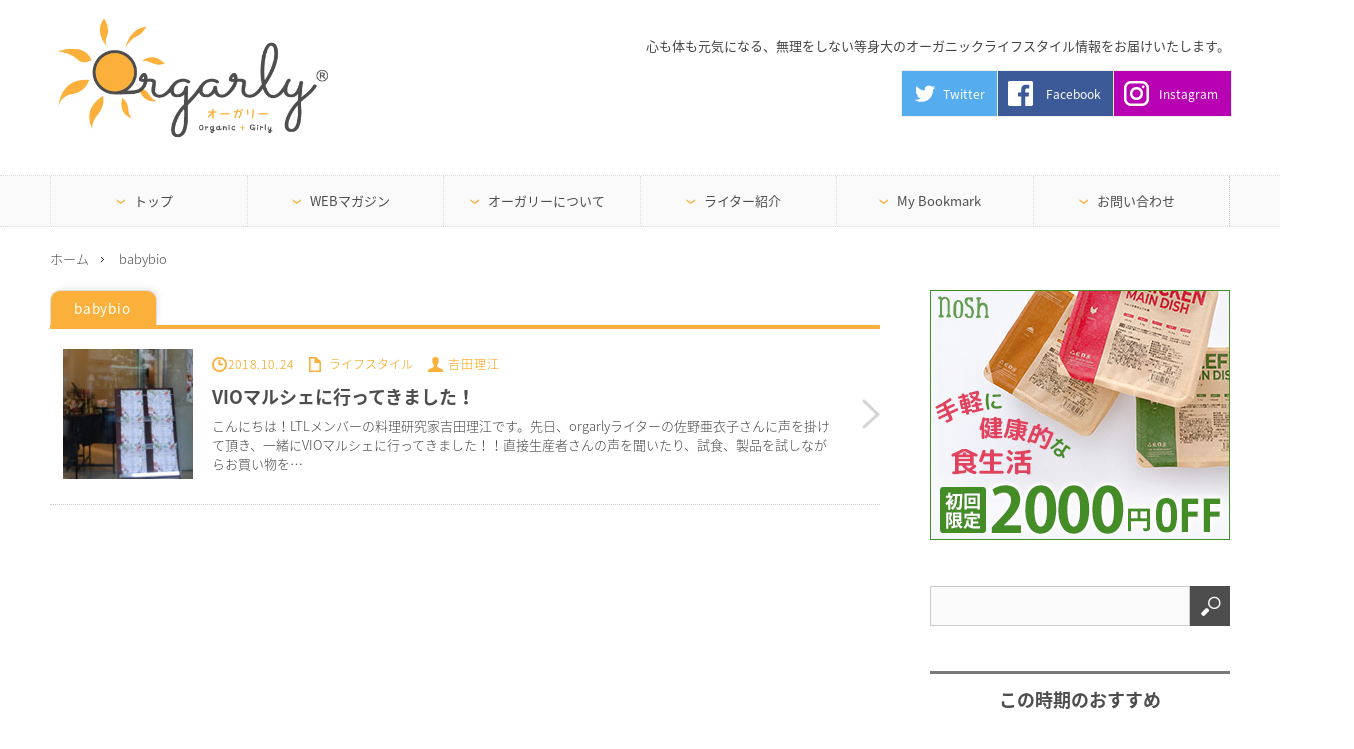

--- FILE ---
content_type: text/html; charset=UTF-8
request_url: https://www.orgarly.com/tag/babybio/
body_size: 34429
content:
<!DOCTYPE html>
<html class="pc" lang="ja">
<head prefix="og: http://ogp.me/ns# fb: http://ogp.me/ns/fb#">
<meta charset="UTF-8">
<!--[if IE]><meta http-equiv="X-UA-Compatible" content="IE=edge,chrome=1"><![endif]-->

<meta name="viewport" content="width=device-width,initial-scale=0.5,minimum-scale=1.0,maximum-scale=1.0,user-scalable=no">

<title>babybioのおすすめ記事一覧| オーガニックライフスタイルWEBマガジン｜Orgarly オーガリー</title>
<link rel="apple-touch-icon" href="../../../../../image/apple_icone.png">

<link rel="pingback" href="https://www.orgarly.com/xmlrpc.php">
<meta name='robots' content='max-image-preview:large' />

<!-- All In One SEO Pack 3.7.1ob_start_detected [-1,-1] -->

<meta name="keywords"  content="babybio,ltl,natura moon,vioマルシェ,ヴィオ,乳幼児,佐野亜衣子,六本木ヒルズ,吉田理江,子どもの食卓株式会社,美容" />

<script type="application/ld+json" class="aioseop-schema">{"@context":"https://schema.org","@graph":[{"@type":"Organization","@id":"https://www.orgarly.com/#organization","url":"https://www.orgarly.com/","name":"オーガニックライフスタイルWEBマガジン｜Orgarly オーガリー","sameAs":[]},{"@type":"WebSite","@id":"https://www.orgarly.com/#website","url":"https://www.orgarly.com/","name":"オーガニックライフスタイルWEBマガジン｜Orgarly オーガリー","publisher":{"@id":"https://www.orgarly.com/#organization"}},{"@type":"CollectionPage","@id":"https://www.orgarly.com/tag/babybio/#collectionpage","url":"https://www.orgarly.com/tag/babybio/","inLanguage":"ja","name":"babybio","isPartOf":{"@id":"https://www.orgarly.com/#website"},"breadcrumb":{"@id":"https://www.orgarly.com/tag/babybio/#breadcrumblist"}},{"@type":"BreadcrumbList","@id":"https://www.orgarly.com/tag/babybio/#breadcrumblist","itemListElement":[{"@type":"ListItem","position":1,"item":{"@type":"WebPage","@id":"https://www.orgarly.com/","url":"https://www.orgarly.com/","name":"オーガニックライフスタイルWEBマガジン｜Orgarly オーガリー"}},{"@type":"ListItem","position":2,"item":{"@type":"WebPage","@id":"https://www.orgarly.com/tag/babybio/","url":"https://www.orgarly.com/tag/babybio/","name":"babybio"}}]}]}</script>
<link rel="canonical" href="https://www.orgarly.com/tag/babybio/" />
<!-- All In One SEO Pack -->
<link rel="alternate" type="application/rss+xml" title="オーガニックライフスタイルWEBマガジン｜Orgarly オーガリー &raquo; フィード" href="https://www.orgarly.com/feed/" />
<link rel="alternate" type="application/rss+xml" title="オーガニックライフスタイルWEBマガジン｜Orgarly オーガリー &raquo; コメントフィード" href="https://www.orgarly.com/comments/feed/" />
<script type="text/javascript" id="wpp-js" src="https://www.orgarly.com/wp-content/plugins/wordpress-popular-posts/assets/js/wpp.min.js?ver=7.3.1" data-sampling="0" data-sampling-rate="100" data-api-url="https://www.orgarly.com/wp-json/wordpress-popular-posts" data-post-id="0" data-token="2a23bdbe14" data-lang="0" data-debug="0"></script>
<link rel="alternate" type="application/rss+xml" title="オーガニックライフスタイルWEBマガジン｜Orgarly オーガリー &raquo; babybio タグのフィード" href="https://www.orgarly.com/tag/babybio/feed/" />
<script type="text/javascript">
/* <![CDATA[ */
window._wpemojiSettings = {"baseUrl":"https:\/\/s.w.org\/images\/core\/emoji\/15.0.3\/72x72\/","ext":".png","svgUrl":"https:\/\/s.w.org\/images\/core\/emoji\/15.0.3\/svg\/","svgExt":".svg","source":{"concatemoji":"https:\/\/www.orgarly.com\/wp-includes\/js\/wp-emoji-release.min.js?ver=6.5.7"}};
/*! This file is auto-generated */
!function(i,n){var o,s,e;function c(e){try{var t={supportTests:e,timestamp:(new Date).valueOf()};sessionStorage.setItem(o,JSON.stringify(t))}catch(e){}}function p(e,t,n){e.clearRect(0,0,e.canvas.width,e.canvas.height),e.fillText(t,0,0);var t=new Uint32Array(e.getImageData(0,0,e.canvas.width,e.canvas.height).data),r=(e.clearRect(0,0,e.canvas.width,e.canvas.height),e.fillText(n,0,0),new Uint32Array(e.getImageData(0,0,e.canvas.width,e.canvas.height).data));return t.every(function(e,t){return e===r[t]})}function u(e,t,n){switch(t){case"flag":return n(e,"\ud83c\udff3\ufe0f\u200d\u26a7\ufe0f","\ud83c\udff3\ufe0f\u200b\u26a7\ufe0f")?!1:!n(e,"\ud83c\uddfa\ud83c\uddf3","\ud83c\uddfa\u200b\ud83c\uddf3")&&!n(e,"\ud83c\udff4\udb40\udc67\udb40\udc62\udb40\udc65\udb40\udc6e\udb40\udc67\udb40\udc7f","\ud83c\udff4\u200b\udb40\udc67\u200b\udb40\udc62\u200b\udb40\udc65\u200b\udb40\udc6e\u200b\udb40\udc67\u200b\udb40\udc7f");case"emoji":return!n(e,"\ud83d\udc26\u200d\u2b1b","\ud83d\udc26\u200b\u2b1b")}return!1}function f(e,t,n){var r="undefined"!=typeof WorkerGlobalScope&&self instanceof WorkerGlobalScope?new OffscreenCanvas(300,150):i.createElement("canvas"),a=r.getContext("2d",{willReadFrequently:!0}),o=(a.textBaseline="top",a.font="600 32px Arial",{});return e.forEach(function(e){o[e]=t(a,e,n)}),o}function t(e){var t=i.createElement("script");t.src=e,t.defer=!0,i.head.appendChild(t)}"undefined"!=typeof Promise&&(o="wpEmojiSettingsSupports",s=["flag","emoji"],n.supports={everything:!0,everythingExceptFlag:!0},e=new Promise(function(e){i.addEventListener("DOMContentLoaded",e,{once:!0})}),new Promise(function(t){var n=function(){try{var e=JSON.parse(sessionStorage.getItem(o));if("object"==typeof e&&"number"==typeof e.timestamp&&(new Date).valueOf()<e.timestamp+604800&&"object"==typeof e.supportTests)return e.supportTests}catch(e){}return null}();if(!n){if("undefined"!=typeof Worker&&"undefined"!=typeof OffscreenCanvas&&"undefined"!=typeof URL&&URL.createObjectURL&&"undefined"!=typeof Blob)try{var e="postMessage("+f.toString()+"("+[JSON.stringify(s),u.toString(),p.toString()].join(",")+"));",r=new Blob([e],{type:"text/javascript"}),a=new Worker(URL.createObjectURL(r),{name:"wpTestEmojiSupports"});return void(a.onmessage=function(e){c(n=e.data),a.terminate(),t(n)})}catch(e){}c(n=f(s,u,p))}t(n)}).then(function(e){for(var t in e)n.supports[t]=e[t],n.supports.everything=n.supports.everything&&n.supports[t],"flag"!==t&&(n.supports.everythingExceptFlag=n.supports.everythingExceptFlag&&n.supports[t]);n.supports.everythingExceptFlag=n.supports.everythingExceptFlag&&!n.supports.flag,n.DOMReady=!1,n.readyCallback=function(){n.DOMReady=!0}}).then(function(){return e}).then(function(){var e;n.supports.everything||(n.readyCallback(),(e=n.source||{}).concatemoji?t(e.concatemoji):e.wpemoji&&e.twemoji&&(t(e.twemoji),t(e.wpemoji)))}))}((window,document),window._wpemojiSettings);
/* ]]> */
</script>
<link rel='stylesheet' id='style-css' href='https://www.orgarly.com/wp-content/themes/innovate_hack_tcd025/style.css?ver=3.3' type='text/css' media='screen' />
<style id='wp-emoji-styles-inline-css' type='text/css'>

	img.wp-smiley, img.emoji {
		display: inline !important;
		border: none !important;
		box-shadow: none !important;
		height: 1em !important;
		width: 1em !important;
		margin: 0 0.07em !important;
		vertical-align: -0.1em !important;
		background: none !important;
		padding: 0 !important;
	}
</style>
<link rel='stylesheet' id='wp-block-library-css' href='https://www.orgarly.com/wp-includes/css/dist/block-library/style.min.css?ver=6.5.7' type='text/css' media='all' />
<style id='classic-theme-styles-inline-css' type='text/css'>
/*! This file is auto-generated */
.wp-block-button__link{color:#fff;background-color:#32373c;border-radius:9999px;box-shadow:none;text-decoration:none;padding:calc(.667em + 2px) calc(1.333em + 2px);font-size:1.125em}.wp-block-file__button{background:#32373c;color:#fff;text-decoration:none}
</style>
<style id='global-styles-inline-css' type='text/css'>
body{--wp--preset--color--black: #000000;--wp--preset--color--cyan-bluish-gray: #abb8c3;--wp--preset--color--white: #ffffff;--wp--preset--color--pale-pink: #f78da7;--wp--preset--color--vivid-red: #cf2e2e;--wp--preset--color--luminous-vivid-orange: #ff6900;--wp--preset--color--luminous-vivid-amber: #fcb900;--wp--preset--color--light-green-cyan: #7bdcb5;--wp--preset--color--vivid-green-cyan: #00d084;--wp--preset--color--pale-cyan-blue: #8ed1fc;--wp--preset--color--vivid-cyan-blue: #0693e3;--wp--preset--color--vivid-purple: #9b51e0;--wp--preset--gradient--vivid-cyan-blue-to-vivid-purple: linear-gradient(135deg,rgba(6,147,227,1) 0%,rgb(155,81,224) 100%);--wp--preset--gradient--light-green-cyan-to-vivid-green-cyan: linear-gradient(135deg,rgb(122,220,180) 0%,rgb(0,208,130) 100%);--wp--preset--gradient--luminous-vivid-amber-to-luminous-vivid-orange: linear-gradient(135deg,rgba(252,185,0,1) 0%,rgba(255,105,0,1) 100%);--wp--preset--gradient--luminous-vivid-orange-to-vivid-red: linear-gradient(135deg,rgba(255,105,0,1) 0%,rgb(207,46,46) 100%);--wp--preset--gradient--very-light-gray-to-cyan-bluish-gray: linear-gradient(135deg,rgb(238,238,238) 0%,rgb(169,184,195) 100%);--wp--preset--gradient--cool-to-warm-spectrum: linear-gradient(135deg,rgb(74,234,220) 0%,rgb(151,120,209) 20%,rgb(207,42,186) 40%,rgb(238,44,130) 60%,rgb(251,105,98) 80%,rgb(254,248,76) 100%);--wp--preset--gradient--blush-light-purple: linear-gradient(135deg,rgb(255,206,236) 0%,rgb(152,150,240) 100%);--wp--preset--gradient--blush-bordeaux: linear-gradient(135deg,rgb(254,205,165) 0%,rgb(254,45,45) 50%,rgb(107,0,62) 100%);--wp--preset--gradient--luminous-dusk: linear-gradient(135deg,rgb(255,203,112) 0%,rgb(199,81,192) 50%,rgb(65,88,208) 100%);--wp--preset--gradient--pale-ocean: linear-gradient(135deg,rgb(255,245,203) 0%,rgb(182,227,212) 50%,rgb(51,167,181) 100%);--wp--preset--gradient--electric-grass: linear-gradient(135deg,rgb(202,248,128) 0%,rgb(113,206,126) 100%);--wp--preset--gradient--midnight: linear-gradient(135deg,rgb(2,3,129) 0%,rgb(40,116,252) 100%);--wp--preset--font-size--small: 13px;--wp--preset--font-size--medium: 20px;--wp--preset--font-size--large: 36px;--wp--preset--font-size--x-large: 42px;--wp--preset--spacing--20: 0.44rem;--wp--preset--spacing--30: 0.67rem;--wp--preset--spacing--40: 1rem;--wp--preset--spacing--50: 1.5rem;--wp--preset--spacing--60: 2.25rem;--wp--preset--spacing--70: 3.38rem;--wp--preset--spacing--80: 5.06rem;--wp--preset--shadow--natural: 6px 6px 9px rgba(0, 0, 0, 0.2);--wp--preset--shadow--deep: 12px 12px 50px rgba(0, 0, 0, 0.4);--wp--preset--shadow--sharp: 6px 6px 0px rgba(0, 0, 0, 0.2);--wp--preset--shadow--outlined: 6px 6px 0px -3px rgba(255, 255, 255, 1), 6px 6px rgba(0, 0, 0, 1);--wp--preset--shadow--crisp: 6px 6px 0px rgba(0, 0, 0, 1);}:where(.is-layout-flex){gap: 0.5em;}:where(.is-layout-grid){gap: 0.5em;}body .is-layout-flex{display: flex;}body .is-layout-flex{flex-wrap: wrap;align-items: center;}body .is-layout-flex > *{margin: 0;}body .is-layout-grid{display: grid;}body .is-layout-grid > *{margin: 0;}:where(.wp-block-columns.is-layout-flex){gap: 2em;}:where(.wp-block-columns.is-layout-grid){gap: 2em;}:where(.wp-block-post-template.is-layout-flex){gap: 1.25em;}:where(.wp-block-post-template.is-layout-grid){gap: 1.25em;}.has-black-color{color: var(--wp--preset--color--black) !important;}.has-cyan-bluish-gray-color{color: var(--wp--preset--color--cyan-bluish-gray) !important;}.has-white-color{color: var(--wp--preset--color--white) !important;}.has-pale-pink-color{color: var(--wp--preset--color--pale-pink) !important;}.has-vivid-red-color{color: var(--wp--preset--color--vivid-red) !important;}.has-luminous-vivid-orange-color{color: var(--wp--preset--color--luminous-vivid-orange) !important;}.has-luminous-vivid-amber-color{color: var(--wp--preset--color--luminous-vivid-amber) !important;}.has-light-green-cyan-color{color: var(--wp--preset--color--light-green-cyan) !important;}.has-vivid-green-cyan-color{color: var(--wp--preset--color--vivid-green-cyan) !important;}.has-pale-cyan-blue-color{color: var(--wp--preset--color--pale-cyan-blue) !important;}.has-vivid-cyan-blue-color{color: var(--wp--preset--color--vivid-cyan-blue) !important;}.has-vivid-purple-color{color: var(--wp--preset--color--vivid-purple) !important;}.has-black-background-color{background-color: var(--wp--preset--color--black) !important;}.has-cyan-bluish-gray-background-color{background-color: var(--wp--preset--color--cyan-bluish-gray) !important;}.has-white-background-color{background-color: var(--wp--preset--color--white) !important;}.has-pale-pink-background-color{background-color: var(--wp--preset--color--pale-pink) !important;}.has-vivid-red-background-color{background-color: var(--wp--preset--color--vivid-red) !important;}.has-luminous-vivid-orange-background-color{background-color: var(--wp--preset--color--luminous-vivid-orange) !important;}.has-luminous-vivid-amber-background-color{background-color: var(--wp--preset--color--luminous-vivid-amber) !important;}.has-light-green-cyan-background-color{background-color: var(--wp--preset--color--light-green-cyan) !important;}.has-vivid-green-cyan-background-color{background-color: var(--wp--preset--color--vivid-green-cyan) !important;}.has-pale-cyan-blue-background-color{background-color: var(--wp--preset--color--pale-cyan-blue) !important;}.has-vivid-cyan-blue-background-color{background-color: var(--wp--preset--color--vivid-cyan-blue) !important;}.has-vivid-purple-background-color{background-color: var(--wp--preset--color--vivid-purple) !important;}.has-black-border-color{border-color: var(--wp--preset--color--black) !important;}.has-cyan-bluish-gray-border-color{border-color: var(--wp--preset--color--cyan-bluish-gray) !important;}.has-white-border-color{border-color: var(--wp--preset--color--white) !important;}.has-pale-pink-border-color{border-color: var(--wp--preset--color--pale-pink) !important;}.has-vivid-red-border-color{border-color: var(--wp--preset--color--vivid-red) !important;}.has-luminous-vivid-orange-border-color{border-color: var(--wp--preset--color--luminous-vivid-orange) !important;}.has-luminous-vivid-amber-border-color{border-color: var(--wp--preset--color--luminous-vivid-amber) !important;}.has-light-green-cyan-border-color{border-color: var(--wp--preset--color--light-green-cyan) !important;}.has-vivid-green-cyan-border-color{border-color: var(--wp--preset--color--vivid-green-cyan) !important;}.has-pale-cyan-blue-border-color{border-color: var(--wp--preset--color--pale-cyan-blue) !important;}.has-vivid-cyan-blue-border-color{border-color: var(--wp--preset--color--vivid-cyan-blue) !important;}.has-vivid-purple-border-color{border-color: var(--wp--preset--color--vivid-purple) !important;}.has-vivid-cyan-blue-to-vivid-purple-gradient-background{background: var(--wp--preset--gradient--vivid-cyan-blue-to-vivid-purple) !important;}.has-light-green-cyan-to-vivid-green-cyan-gradient-background{background: var(--wp--preset--gradient--light-green-cyan-to-vivid-green-cyan) !important;}.has-luminous-vivid-amber-to-luminous-vivid-orange-gradient-background{background: var(--wp--preset--gradient--luminous-vivid-amber-to-luminous-vivid-orange) !important;}.has-luminous-vivid-orange-to-vivid-red-gradient-background{background: var(--wp--preset--gradient--luminous-vivid-orange-to-vivid-red) !important;}.has-very-light-gray-to-cyan-bluish-gray-gradient-background{background: var(--wp--preset--gradient--very-light-gray-to-cyan-bluish-gray) !important;}.has-cool-to-warm-spectrum-gradient-background{background: var(--wp--preset--gradient--cool-to-warm-spectrum) !important;}.has-blush-light-purple-gradient-background{background: var(--wp--preset--gradient--blush-light-purple) !important;}.has-blush-bordeaux-gradient-background{background: var(--wp--preset--gradient--blush-bordeaux) !important;}.has-luminous-dusk-gradient-background{background: var(--wp--preset--gradient--luminous-dusk) !important;}.has-pale-ocean-gradient-background{background: var(--wp--preset--gradient--pale-ocean) !important;}.has-electric-grass-gradient-background{background: var(--wp--preset--gradient--electric-grass) !important;}.has-midnight-gradient-background{background: var(--wp--preset--gradient--midnight) !important;}.has-small-font-size{font-size: var(--wp--preset--font-size--small) !important;}.has-medium-font-size{font-size: var(--wp--preset--font-size--medium) !important;}.has-large-font-size{font-size: var(--wp--preset--font-size--large) !important;}.has-x-large-font-size{font-size: var(--wp--preset--font-size--x-large) !important;}
.wp-block-navigation a:where(:not(.wp-element-button)){color: inherit;}
:where(.wp-block-post-template.is-layout-flex){gap: 1.25em;}:where(.wp-block-post-template.is-layout-grid){gap: 1.25em;}
:where(.wp-block-columns.is-layout-flex){gap: 2em;}:where(.wp-block-columns.is-layout-grid){gap: 2em;}
.wp-block-pullquote{font-size: 1.5em;line-height: 1.6;}
</style>
<link rel='stylesheet' id='wordpress-popular-posts-css-css' href='https://www.orgarly.com/wp-content/plugins/wordpress-popular-posts/assets/css/wpp.css?ver=7.3.1' type='text/css' media='all' />
<link rel='stylesheet' id='simple-favorites-css' href='https://www.orgarly.com/wp-content/plugins/favorites/assets/css/favorites.css?ver=2.3.2' type='text/css' media='all' />
<link rel='stylesheet' id='algolia-autocomplete-css' href='https://www.orgarly.com/wp-content/plugins/search-by-algolia-instant-relevant-results/includes/../css/algolia-autocomplete.css?ver=2.11.2' type='text/css' media='screen' />
<script type="text/javascript" src="https://www.orgarly.com/wp-content/plugins/tabber-tabs-widget/js/tabber-minimized.js?ver=6.5.7" id="tabbertabs-js"></script>
<script type="text/javascript" src="https://www.orgarly.com/wp-includes/js/jquery/jquery.min.js?ver=3.7.1" id="jquery-core-js"></script>
<script type="text/javascript" src="https://www.orgarly.com/wp-includes/js/jquery/jquery-migrate.min.js?ver=3.4.1" id="jquery-migrate-js"></script>
<script type="text/javascript" id="favorites-js-extra">
/* <![CDATA[ */
var favorites_data = {"ajaxurl":"https:\/\/www.orgarly.com\/wp-admin\/admin-ajax.php","nonce":"6648a7a59c","favorite":"<span><strong>\u2665<\/strong> <label>My Bookmark\u306b<\/label>\u8ffd\u52a0<\/span>","favorited":"<span><strong class=\"pc\">\u2661<\/strong><strong class=\"sma\">\u2665<\/strong><label> My Bookmark\u304b\u3089\u524a\u9664<label><\/span>","includecount":"","indicate_loading":"","loading_text":"Loading","loading_image":"","loading_image_active":"","loading_image_preload":"","cache_enabled":"1","button_options":{"button_type":"custom","custom_colors":false,"box_shadow":false,"include_count":false,"default":{"background_default":false,"border_default":false,"text_default":false,"icon_default":false,"count_default":false},"active":{"background_active":false,"border_active":false,"text_active":false,"icon_active":false,"count_active":false}},"authentication_modal_content":"<p>Please login to add favorites.<\/p><p><a href=\"#\" data-favorites-modal-close>Dismiss this notice<\/a><\/p>","authentication_redirect":"","dev_mode":"","logged_in":"","user_id":"0","authentication_redirect_url":"https:\/\/www.orgarly.com\/wp-login.php"};
/* ]]> */
</script>
<script type="text/javascript" src="https://www.orgarly.com/wp-content/plugins/favorites/assets/js/favorites.min.js?ver=2.3.2" id="favorites-js"></script>
<script type="text/javascript" src="https://www.orgarly.com/wp-includes/js/underscore.min.js?ver=1.13.4" id="underscore-js"></script>
<script type="text/javascript" id="wp-util-js-extra">
/* <![CDATA[ */
var _wpUtilSettings = {"ajax":{"url":"\/wp-admin\/admin-ajax.php"}};
/* ]]> */
</script>
<script type="text/javascript" src="https://www.orgarly.com/wp-includes/js/wp-util.min.js?ver=6.5.7" id="wp-util-js"></script>
<script type="text/javascript" src="https://www.orgarly.com/wp-content/plugins/search-by-algolia-instant-relevant-results/includes/../js/algoliasearch/algoliasearch.jquery.min.js?ver=2.11.2" id="algolia-search-js"></script>
<script type="text/javascript" src="https://www.orgarly.com/wp-content/plugins/search-by-algolia-instant-relevant-results/includes/../js/autocomplete.js/autocomplete.min.js?ver=2.11.2" id="algolia-autocomplete-js"></script>
<script type="text/javascript" src="https://www.orgarly.com/wp-content/plugins/search-by-algolia-instant-relevant-results/includes/../js/autocomplete-noconflict.js?ver=2.11.2" id="algolia-autocomplete-noconflict-js"></script>
<script type="text/javascript" id="eio-lazy-load-js-extra">
/* <![CDATA[ */
var eio_lazy_vars = {"exactdn_domain":"","skip_autoscale":"0"};
/* ]]> */
</script>
<script type="text/javascript" src="https://www.orgarly.com/wp-content/plugins/ewww-image-optimizer/includes/lazysizes.min.js?ver=600" id="eio-lazy-load-js"></script>
<link rel="https://api.w.org/" href="https://www.orgarly.com/wp-json/" /><link rel="alternate" type="application/json" href="https://www.orgarly.com/wp-json/wp/v2/tags/1190" /><script type="text/javascript">document.write('<style type="text/css">.tabber{display:none;}<\/style>');</script><link rel="stylesheet" type="text/css" media="screen" href="/wp-content/plugins/tabber-tabs-widget/tabber.css" />            <style id="wpp-loading-animation-styles">@-webkit-keyframes bgslide{from{background-position-x:0}to{background-position-x:-200%}}@keyframes bgslide{from{background-position-x:0}to{background-position-x:-200%}}.wpp-widget-block-placeholder,.wpp-shortcode-placeholder{margin:0 auto;width:60px;height:3px;background:#dd3737;background:linear-gradient(90deg,#dd3737 0%,#571313 10%,#dd3737 100%);background-size:200% auto;border-radius:3px;-webkit-animation:bgslide 1s infinite linear;animation:bgslide 1s infinite linear}</style>
            
<script src="https://www.orgarly.com/wp-content/themes/innovate_hack_tcd025/js/modernizr.js?ver=3.3"></script>
<script src="https://www.orgarly.com/wp-content/themes/innovate_hack_tcd025/js/jscript.js?ver=3.3"></script>
<link rel="stylesheet" href="https://www.orgarly.com/wp-content/themes/innovate_hack_tcd025/article.css?ver=3.3">
<link rel="stylesheet" media="screen and (max-width:671px)" href="https://www.orgarly.com/wp-content/themes/innovate_hack_tcd025/responsive.css?ver=3.3">
<link rel="stylesheet" media="screen and (max-width:671px)" href="https://www.orgarly.com/wp-content/themes/innovate_hack_tcd025/responsive-article.css?ver=3.3">
<link rel="stylesheet" href="https://www.orgarly.com/wp-content/themes/innovate_hack_tcd025/japanese.css?ver=3.3">

<!--[if lt IE 9]>
<script src="https://www.orgarly.com/wp-content/themes/innovate_hack_tcd025/js/html5.js?ver=3.3"></script>
<![endif]-->

<style type="text/css">

body { font-size:14px; }

#logo { top:-12px; left:0px; }

a:hover, #header_button li a:hover, #header_button li a.active, #header_menu li a:hover, #copyright_area a:hover, #bread_crumb .last, .styled_post_list1 li a:hover, .post_meta a:hover
 { color:#FBB03B; }

.design_date, #load_post a:hover, #header_category_list, #header_tag_list, #header_button li#category_button a:before, #header_button li#recommend_button a:before, #header_button li#tag_button a:before, #header_button li#misc_button a:before, #header_recommend_list a:before, #header_misc_list a:before,
 .pc #global_menu ul a:hover, .pc #global_menu ul ul a:hover, #post_list_tab li a:hover, #return_top a:hover, #wp-calendar td a:hover, #wp-calendar #prev a:hover, #wp-calendar #next a:hover, .widget_search #search-btn input:hover, .widget_search #searchsubmit:hover,
  #related_post .image:hover img, #submit_comment:hover, #post_pagination a:hover, #post_pagination p, .tcdw_category_list_widget a:hover, .mobile #global_menu ul a:hover, a.menu_button:hover, #load_post a:hover, #footer_social_link li a:hover, .author_info_link:hover, .author_info .author_social_link li.author_link a:hover
   { background-color:#FBB03B; }

#comment_textarea textarea:focus, #guest_info input:focus, .single_headline, #related_post .image:hover img, .post_list .image:hover img, .styled_post_list1 .image:hover img
 { border-color:#FBB03B; }


</style>

<script type="text/javascript" src="https://www.orgarly.com/wp-content/themes/innovate_hack_tcd025/js/jquery.infinitescroll.min.js?ver=3.3"></script>
<script type="text/javascript">
  jQuery(document).ready(function($){
    $('#post_list').infinitescroll({
      navSelector  : '#load_post',
      nextSelector : '#load_post a',
      itemSelector : '.post_item',
      animate      : true,
      extraScrollPx: 300,
      errorCallback: function() { 
          $('#infscr-loading').animate({opacity: 0.8},1000).fadeOut('normal');
      },
      loading: {
          msgText : '記事をロード中・・・',
          finishedMsg : 'これ以上記事はございません',
          img : 'https://www.orgarly.com/wp-content/themes/innovate_hack_tcd025/img/common/loader.gif'
        }
      },function(arrayOfNewElems){
          $('#load_post a').show();
      }
    );
    $(window).unbind('.infscr');
    $('#load_post a').click(function(){
     $('#load_post a').hide();
     $('#post_list').infinitescroll('retrieve');
     $('#load_post').show();
     return false;
    });
  });
</script>
<script async src="//pagead2.googlesyndication.com/pagead/js/adsbygoogle.js"></script>
<script>
  (adsbygoogle = window.adsbygoogle || []).push({
    google_ad_client: "ca-pub-4136004805024661",
    enable_page_level_ads: true
  });
</script>
<script>
  (function(i,s,o,g,r,a,m){i['GoogleAnalyticsObject']=r;i[r]=i[r]||function(){
  (i[r].q=i[r].q||[]).push(arguments)},i[r].l=1*new Date();a=s.createElement(o),
  m=s.getElementsByTagName(o)[0];a.async=1;a.src=g;m.parentNode.insertBefore(a,m)
  })(window,document,'script','https://www.google-analytics.com/analytics.js','ga');

  ga('create', 'UA-48158991-4', 'auto');
  ga('send', 'pageview');

</script>

<link rel="stylesheet" href="https://www.orgarly.com/wp-content/themes/innovate_hack_tcd025/js/owl.carousel.css?ver=3.3" type="text/css" />
<script type="text/javascript" src="https://www.orgarly.com/wp-content/themes/innovate_hack_tcd025/js/owl.carousel.min.js?ver=3.3"></script>
<script type="text/javascript">
jQuery(window).on('load',function() {
 jQuery("#recent_post_slider").owlCarousel({
  loop: true,
  autoplay: true,
  autoplaySpeed: 700,
  autoplayTimeout: 7000,
  autoplayHoverPause: true,
  responsive:{
    0:{ items:2, margin:10, nav:false },
    640:{ items:5, margin:10, nav:true, navSpeed:700 }
  }
 });
});
</script>

<script type="text/javascript">var algolia = {"debug":false,"application_id":"B2HPBVZ9IX","search_api_key":"bab8f80fa785e980a44624735ec89a7a","powered_by_enabled":true,"query":"","autocomplete":{"sources":[{"index_id":"terms_post_tag","index_name":"wp_terms_post_tag","label":"\u30bf\u30b0","admin_name":"\u30bf\u30b0","position":0,"max_suggestions":3,"tmpl_suggestion":"autocomplete-term-suggestion","enabled":true},{"index_id":"posts_post","index_name":"wp_posts_post","label":"\u6295\u7a3f","admin_name":"\u6295\u7a3f","position":1,"max_suggestions":5,"tmpl_suggestion":"autocomplete-post-suggestion","enabled":true},{"index_id":"terms_category","index_name":"wp_terms_category","label":"\u30ab\u30c6\u30b4\u30ea\u30fc","admin_name":"\u30ab\u30c6\u30b4\u30ea\u30fc","position":2,"max_suggestions":3,"tmpl_suggestion":"autocomplete-term-suggestion","enabled":true}],"input_selector":"input[name='s']:not('.no-autocomplete')"},"indices":{"posts_post":{"name":"wp_posts_post","id":"posts_post","enabled":true,"replicas":[]},"terms_category":{"name":"wp_terms_category","id":"terms_category","enabled":true,"replicas":[]},"terms_post_tag":{"name":"wp_terms_post_tag","id":"terms_post_tag","enabled":true,"replicas":[]}}};</script><noscript><style>.lazyload[data-src]{display:none !important;}</style></noscript><style>.lazyload{background-image:none !important;}</style><script type="text/html" id="tmpl-autocomplete-header">
  <div class="autocomplete-header lazyload">
	<div class="autocomplete-header-title lazyload">{{{ data.label }}}</div>
	<div class="clear lazyload"></div>
  </div>
</script>

<script type="text/html" id="tmpl-autocomplete-post-suggestion">
  <a class="suggestion-link" href="{{ data.permalink }}" title="{{ data.post_title }}">
	<# if ( data.images.thumbnail ) { #>
	  <img class="suggestion-post-thumbnail" src="{{ data.images.thumbnail.url }}" alt="{{ data.post_title }}">
	  <# } #>
		<div class="suggestion-post-attributes lazyload">
		  <span class="suggestion-post-title">{{{ data._highlightResult.post_title.value }}}</span>
		  <# if ( data._snippetResult['content'] ) { #>
			<span class="suggestion-post-content">{{{ data._snippetResult['content'].value }}}</span>
			<# } #>
		</div>
  </a>
</script>

<script type="text/html" id="tmpl-autocomplete-term-suggestion">
  <a class="suggestion-link" href="{{ data.permalink }}" title="{{ data.name }}">
	<svg viewBox="0 0 21 21" width="21" height="21">
	  <svg width="21" height="21" viewBox="0 0 21 21">
		<path
			d="M4.662 8.72l-1.23 1.23c-.682.682-.68 1.792.004 2.477l5.135 5.135c.7.693 1.8.688 2.48.005l1.23-1.23 5.35-5.346c.31-.31.54-.92.51-1.36l-.32-4.29c-.09-1.09-1.05-2.06-2.15-2.14l-4.3-.33c-.43-.03-1.05.2-1.36.51l-.79.8-2.27 2.28-2.28 2.27zm9.826-.98c.69 0 1.25-.56 1.25-1.25s-.56-1.25-1.25-1.25-1.25.56-1.25 1.25.56 1.25 1.25 1.25z"
			fill-rule="evenodd"></path>
	  </svg>
	</svg>
	<span class="suggestion-post-title">{{{ data._highlightResult.name.value }}}</span>
  </a>
</script>

<script type="text/html" id="tmpl-autocomplete-user-suggestion">
  <a class="suggestion-link user-suggestion-link" href="{{ data.posts_url }}" title="{{ data.display_name }}">
	<# if ( data.avatar_url ) { #>
	  <img class="suggestion-user-thumbnail" src="{{ data.avatar_url }}" alt="{{ data.display_name }}">
	  <# } #>

		<span class="suggestion-post-title">{{{ data._highlightResult.display_name.value }}}</span>
  </a>
</script>

<script type="text/html" id="tmpl-autocomplete-footer">
  <div class="autocomplete-footer lazyload">
	<div class="autocomplete-footer-branding lazyload">
	  <a href="#" class="algolia-powered-by-link" title="Algolia">
		<svg width="130" viewBox="0 0 130 18" xmlns="http://www.w3.org/2000/svg">
		  <title>Search by Algolia</title>
		  <defs>
			<linearGradient x1="-36.868%" y1="134.936%" x2="129.432%" y2="-27.7%" id="a">
			  <stop stop-color="#00AEFF" offset="0%"/>
			  <stop stop-color="#3369E7" offset="100%"/>
			</linearGradient>
		  </defs>
		  <g fill="none" fill-rule="evenodd">
			<path
				d="M59.399.022h13.299a2.372 2.372 0 0 1 2.377 2.364V15.62a2.372 2.372 0 0 1-2.377 2.364H59.399a2.372 2.372 0 0 1-2.377-2.364V2.381A2.368 2.368 0 0 1 59.399.022z"
				fill="url(#a)"/>
			<path
				d="M66.257 4.56c-2.815 0-5.1 2.272-5.1 5.078 0 2.806 2.284 5.072 5.1 5.072 2.815 0 5.1-2.272 5.1-5.078 0-2.806-2.279-5.072-5.1-5.072zm0 8.652c-1.983 0-3.593-1.602-3.593-3.574 0-1.972 1.61-3.574 3.593-3.574 1.983 0 3.593 1.602 3.593 3.574a3.582 3.582 0 0 1-3.593 3.574zm0-6.418v2.664c0 .076.082.131.153.093l2.377-1.226c.055-.027.071-.093.044-.147a2.96 2.96 0 0 0-2.465-1.487c-.055 0-.11.044-.11.104l.001-.001zm-3.33-1.956l-.312-.311a.783.783 0 0 0-1.106 0l-.372.37a.773.773 0 0 0 0 1.101l.307.305c.049.049.121.038.164-.011.181-.245.378-.479.597-.697.225-.223.455-.42.707-.599.055-.033.06-.109.016-.158h-.001zm5.001-.806v-.616a.781.781 0 0 0-.783-.779h-1.824a.78.78 0 0 0-.783.779v.632c0 .071.066.12.137.104a5.736 5.736 0 0 1 1.588-.223c.52 0 1.035.071 1.534.207a.106.106 0 0 0 .131-.104z"
				fill="#FFF"/>
			<path
				d="M102.162 13.762c0 1.455-.372 2.517-1.123 3.193-.75.676-1.895 1.013-3.44 1.013-.564 0-1.736-.109-2.673-.316l.345-1.689c.783.163 1.819.207 2.361.207.86 0 1.473-.174 1.84-.523.367-.349.548-.866.548-1.553v-.349a6.374 6.374 0 0 1-.838.316 4.151 4.151 0 0 1-1.194.158 4.515 4.515 0 0 1-1.616-.278 3.385 3.385 0 0 1-1.254-.817 3.744 3.744 0 0 1-.811-1.351c-.192-.539-.29-1.504-.29-2.212 0-.665.104-1.498.307-2.054a3.925 3.925 0 0 1 .904-1.433 4.124 4.124 0 0 1 1.441-.926 5.31 5.31 0 0 1 1.945-.365c.696 0 1.337.087 1.961.191a15.86 15.86 0 0 1 1.588.332v8.456h-.001zm-5.954-4.206c0 .893.197 1.885.592 2.299.394.414.904.621 1.528.621.34 0 .663-.049.964-.142a2.75 2.75 0 0 0 .734-.332v-5.29a8.531 8.531 0 0 0-1.413-.18c-.778-.022-1.369.294-1.786.801-.411.507-.619 1.395-.619 2.223zm16.12 0c0 .719-.104 1.264-.318 1.858a4.389 4.389 0 0 1-.904 1.52c-.389.42-.854.746-1.402.975-.548.229-1.391.36-1.813.36-.422-.005-1.26-.125-1.802-.36a4.088 4.088 0 0 1-1.397-.975 4.486 4.486 0 0 1-.909-1.52 5.037 5.037 0 0 1-.329-1.858c0-.719.099-1.411.318-1.999.219-.588.526-1.09.92-1.509.394-.42.865-.741 1.402-.97a4.547 4.547 0 0 1 1.786-.338 4.69 4.69 0 0 1 1.791.338c.548.229 1.019.55 1.402.97.389.42.69.921.909 1.509.23.588.345 1.28.345 1.999h.001zm-2.191.005c0-.921-.203-1.689-.597-2.223-.394-.539-.948-.806-1.654-.806-.707 0-1.26.267-1.654.806-.394.539-.586 1.302-.586 2.223 0 .932.197 1.558.592 2.098.394.545.948.812 1.654.812.707 0 1.26-.272 1.654-.812.394-.545.592-1.166.592-2.098h-.001zm6.962 4.707c-3.511.016-3.511-2.822-3.511-3.274L113.583.926l2.142-.338v10.003c0 .256 0 1.88 1.375 1.885v1.792h-.001zm3.774 0h-2.153V5.072l2.153-.338v9.534zm-1.079-10.542c.718 0 1.304-.578 1.304-1.291 0-.714-.581-1.291-1.304-1.291-.723 0-1.304.578-1.304 1.291 0 .714.586 1.291 1.304 1.291zm6.431 1.013c.707 0 1.304.087 1.786.262.482.174.871.42 1.156.73.285.311.488.735.608 1.182.126.447.186.937.186 1.476v5.481a25.24 25.24 0 0 1-1.495.251c-.668.098-1.419.147-2.251.147a6.829 6.829 0 0 1-1.517-.158 3.213 3.213 0 0 1-1.178-.507 2.455 2.455 0 0 1-.761-.904c-.181-.37-.274-.893-.274-1.438 0-.523.104-.855.307-1.215.208-.36.487-.654.838-.883a3.609 3.609 0 0 1 1.227-.49 7.073 7.073 0 0 1 2.202-.103c.263.027.537.076.833.147v-.349c0-.245-.027-.479-.088-.697a1.486 1.486 0 0 0-.307-.583c-.148-.169-.34-.3-.581-.392a2.536 2.536 0 0 0-.915-.163c-.493 0-.942.06-1.353.131-.411.071-.75.153-1.008.245l-.257-1.749c.268-.093.668-.185 1.183-.278a9.335 9.335 0 0 1 1.66-.142l-.001-.001zm.181 7.731c.657 0 1.145-.038 1.484-.104v-2.168a5.097 5.097 0 0 0-1.978-.104c-.241.033-.46.098-.652.191a1.167 1.167 0 0 0-.466.392c-.121.169-.175.267-.175.523 0 .501.175.79.493.981.323.196.75.289 1.293.289h.001zM84.109 4.794c.707 0 1.304.087 1.786.262.482.174.871.42 1.156.73.29.316.487.735.608 1.182.126.447.186.937.186 1.476v5.481a25.24 25.24 0 0 1-1.495.251c-.668.098-1.419.147-2.251.147a6.829 6.829 0 0 1-1.517-.158 3.213 3.213 0 0 1-1.178-.507 2.455 2.455 0 0 1-.761-.904c-.181-.37-.274-.893-.274-1.438 0-.523.104-.855.307-1.215.208-.36.487-.654.838-.883a3.609 3.609 0 0 1 1.227-.49 7.073 7.073 0 0 1 2.202-.103c.257.027.537.076.833.147v-.349c0-.245-.027-.479-.088-.697a1.486 1.486 0 0 0-.307-.583c-.148-.169-.34-.3-.581-.392a2.536 2.536 0 0 0-.915-.163c-.493 0-.942.06-1.353.131-.411.071-.75.153-1.008.245l-.257-1.749c.268-.093.668-.185 1.183-.278a8.89 8.89 0 0 1 1.66-.142l-.001-.001zm.186 7.736c.657 0 1.145-.038 1.484-.104v-2.168a5.097 5.097 0 0 0-1.978-.104c-.241.033-.46.098-.652.191a1.167 1.167 0 0 0-.466.392c-.121.169-.175.267-.175.523 0 .501.175.79.493.981.318.191.75.289 1.293.289h.001zm8.682 1.738c-3.511.016-3.511-2.822-3.511-3.274L89.461.926l2.142-.338v10.003c0 .256 0 1.88 1.375 1.885v1.792h-.001z"
				fill="#182359"/>
			<path
				d="M5.027 11.025c0 .698-.252 1.246-.757 1.644-.505.397-1.201.596-2.089.596-.888 0-1.615-.138-2.181-.414v-1.214c.358.168.739.301 1.141.397.403.097.778.145 1.125.145.508 0 .884-.097 1.125-.29a.945.945 0 0 0 .363-.779.978.978 0 0 0-.333-.747c-.222-.204-.68-.446-1.375-.725-.716-.29-1.221-.621-1.515-.994-.294-.372-.44-.82-.44-1.343 0-.655.233-1.171.698-1.547.466-.376 1.09-.564 1.875-.564.752 0 1.5.165 2.245.494l-.408 1.047c-.698-.294-1.321-.44-1.869-.44-.415 0-.73.09-.945.271a.89.89 0 0 0-.322.717c0 .204.043.379.129.524.086.145.227.282.424.411.197.129.551.299 1.063.51.577.24.999.464 1.268.671.269.208.466.442.591.704.125.261.188.569.188.924l-.001.002zm3.98 2.24c-.924 0-1.646-.269-2.167-.808-.521-.539-.782-1.281-.782-2.226 0-.97.242-1.733.725-2.288.483-.555 1.148-.833 1.993-.833.784 0 1.404.238 1.858.714.455.476.682 1.132.682 1.966v.682H7.357c.018.577.174 1.02.467 1.329.294.31.707.465 1.241.465.351 0 .678-.033.98-.099a5.1 5.1 0 0 0 .975-.33v1.026a3.865 3.865 0 0 1-.935.312 5.723 5.723 0 0 1-1.08.091l.002-.001zm-.231-5.199c-.401 0-.722.127-.964.381s-.386.625-.432 1.112h2.696c-.007-.491-.125-.862-.354-1.115-.229-.252-.544-.379-.945-.379l-.001.001zm7.692 5.092l-.252-.827h-.043c-.286.362-.575.608-.865.739-.29.131-.662.196-1.117.196-.584 0-1.039-.158-1.367-.473-.328-.315-.491-.761-.491-1.337 0-.612.227-1.074.682-1.386.455-.312 1.148-.482 2.079-.51l1.026-.032v-.317c0-.38-.089-.663-.266-.851-.177-.188-.452-.282-.824-.282-.304 0-.596.045-.876.134a6.68 6.68 0 0 0-.806.317l-.408-.902a4.414 4.414 0 0 1 1.058-.384 4.856 4.856 0 0 1 1.085-.132c.756 0 1.326.165 1.711.494.385.329.577.847.577 1.552v4.002h-.902l-.001-.001zm-1.88-.859c.458 0 .826-.128 1.104-.384.278-.256.416-.615.416-1.077v-.516l-.763.032c-.594.021-1.027.121-1.297.298s-.406.448-.406.814c0 .265.079.47.236.615.158.145.394.218.709.218h.001zm7.557-5.189c.254 0 .464.018.628.054l-.124 1.176a2.383 2.383 0 0 0-.559-.064c-.505 0-.914.165-1.227.494-.313.329-.47.757-.47 1.284v3.105h-1.262V7.218h.988l.167 1.047h.064c.197-.354.454-.636.771-.843a1.83 1.83 0 0 1 1.023-.312h.001zm4.125 6.155c-.899 0-1.582-.262-2.049-.787-.467-.525-.701-1.277-.701-2.259 0-.999.244-1.767.733-2.304.489-.537 1.195-.806 2.119-.806.627 0 1.191.116 1.692.349l-.381 1.015c-.534-.208-.974-.312-1.321-.312-1.028 0-1.542.682-1.542 2.046 0 .666.128 1.166.384 1.501.256.335.631.502 1.125.502a3.23 3.23 0 0 0 1.595-.419v1.101a2.53 2.53 0 0 1-.722.285 4.356 4.356 0 0 1-.932.086v.002zm8.277-.107h-1.268V9.506c0-.458-.092-.8-.277-1.026-.184-.226-.477-.338-.878-.338-.53 0-.919.158-1.168.475-.249.317-.373.848-.373 1.593v2.949h-1.262V4.801h1.262v2.122c0 .34-.021.704-.064 1.09h.081a1.76 1.76 0 0 1 .717-.666c.306-.158.663-.236 1.072-.236 1.439 0 2.159.725 2.159 2.175v3.873l-.001-.001zm7.649-6.048c.741 0 1.319.269 1.732.806.414.537.62 1.291.62 2.261 0 .974-.209 1.732-.628 2.275-.419.542-1.001.814-1.746.814-.752 0-1.336-.27-1.751-.811h-.086l-.231.704h-.945V4.801h1.262v1.987l-.021.655-.032.553h.054c.401-.591.992-.886 1.772-.886zm-.328 1.031c-.508 0-.875.149-1.098.448-.224.299-.339.799-.346 1.501v.086c0 .723.115 1.247.344 1.571.229.324.603.486 1.123.486.448 0 .787-.177 1.018-.532.231-.354.346-.867.346-1.536 0-1.35-.462-2.025-1.386-2.025l-.001.001zm3.244-.924h1.375l1.209 3.368c.183.48.304.931.365 1.354h.043c.032-.197.091-.436.177-.717.086-.281.541-1.616 1.364-4.004h1.364l-2.541 6.73c-.462 1.235-1.232 1.853-2.31 1.853-.279 0-.551-.03-.816-.091v-.999c.19.043.406.064.65.064.609 0 1.037-.353 1.284-1.058l.22-.559-2.385-5.941h.001z"
				fill="#1D3657"/>
		  </g>
		</svg>
	  </a>
	</div>
  </div>
</script>

<script type="text/html" id="tmpl-autocomplete-empty">
  <div class="autocomplete-empty lazyload">
	  No results matched your query 	<span class="empty-query">"{{ data.query }}"</span>
  </div>
</script>

<script type="text/javascript">
  jQuery(function () {
	/* init Algolia client */
	var client = algoliasearch(algolia.application_id, algolia.search_api_key);

	/* setup default sources */
	var sources = [];
	jQuery.each(algolia.autocomplete.sources, function (i, config) {
	  var suggestion_template = wp.template(config['tmpl_suggestion']);
	  sources.push({
		source: algoliaAutocomplete.sources.hits(client.initIndex(config['index_name']), {
		  hitsPerPage: config['max_suggestions'],
		  attributesToSnippet: [
			'content:10'
		  ],
		  highlightPreTag: '__ais-highlight__',
		  highlightPostTag: '__/ais-highlight__'
		}),
		templates: {
		  header: function () {
			return wp.template('autocomplete-header')({
			  label: _.escape(config['label'])
			});
		  },
		  suggestion: function (hit) {
      if(hit.escaped === true) {
        return suggestion_template(hit);
      }
      hit.escaped = true;

			for (var key in hit._highlightResult) {
			  /* We do not deal with arrays. */
			  if (typeof hit._highlightResult[key].value !== 'string') {
				continue;
			  }
			  hit._highlightResult[key].value = _.escape(hit._highlightResult[key].value);
			  hit._highlightResult[key].value = hit._highlightResult[key].value.replace(/__ais-highlight__/g, '<em>').replace(/__\/ais-highlight__/g, '</em>');
			}

			for (var key in hit._snippetResult) {
			  /* We do not deal with arrays. */
			  if (typeof hit._snippetResult[key].value !== 'string') {
				continue;
			  }

			  hit._snippetResult[key].value = _.escape(hit._snippetResult[key].value);
			  hit._snippetResult[key].value = hit._snippetResult[key].value.replace(/__ais-highlight__/g, '<em>').replace(/__\/ais-highlight__/g, '</em>');
			}

			return suggestion_template(hit);
		  }
		}
	  });

	});

	/* Setup dropdown menus */
	jQuery(algolia.autocomplete.input_selector).each(function (i) {
	  var $searchInput = jQuery(this);

	  var config = {
		debug: algolia.debug,
		hint: false,
		openOnFocus: true,
		appendTo: 'body',
		templates: {
		  empty: wp.template('autocomplete-empty')
		}
	  };

	  if (algolia.powered_by_enabled) {
		config.templates.footer = wp.template('autocomplete-footer');
	  }

	  /* Instantiate autocomplete.js */
	  var autocomplete = algoliaAutocomplete($searchInput[0], config, sources)
	  .on('autocomplete:selected', function (e, suggestion) {
		/* Redirect the user when we detect a suggestion selection. */
		window.location.href = suggestion.permalink;
	  });

	  /* Force the dropdown to be re-drawn on scroll to handle fixed containers. */
	  jQuery(window).scroll(function() {
		if(autocomplete.autocomplete.getWrapper().style.display === "block") {
		  autocomplete.autocomplete.close();
		  autocomplete.autocomplete.open();
		}
	  });
	});

	jQuery(document).on("click", ".algolia-powered-by-link", function (e) {
	  e.preventDefault();
	  window.location = "https://www.algolia.com/?utm_source=WordPress&utm_medium=extension&utm_content=" + window.location.hostname + "&utm_campaign=poweredby";
	});
  });
</script>

<script src="/js/jquery-1.11.0.min.js"></script>

<script type="text/javascript">
    var $1110= $.noConflict(true);
</script>
<script type="text/javascript">
$1110(function() {
    //ロード or スクロールされると実行
  $1110(window).on('load scroll', function(){
    
    //ヘッダーの高さ分(80px)スクロールするとfixedクラスを追加
    if ($1110(window).scrollTop() > 150) {
      $1110('#global_menu_wrap').addClass('fixed');
      $1110('#return_top').addClass('fixed');
    } else {
      //80px以下だとfixedクラスを削除
      $1110('#global_menu_wrap').removeClass('fixed');
      $1110('#return_top').removeClass('fixed');
    }
      var scrollHeight = $1110(document).height();
  var scrollPosition = $1110(window).height() + $1110(window).scrollTop();
  if ((scrollHeight - scrollPosition) <= 230) {
      $1110('#footer_social_link').removeClass('fixed');
  } else {
    if ($1110(window).scrollTop() > 150) {
      $1110('#footer_social_link').addClass('fixed');
      $1110('#footer_social_link').removeClass('topfixed');
    }else{
      $1110('#footer_social_link').removeClass('fixed');
      $1110('#footer_social_link').addClass('topfixed');
    }
  }
 });
  
});

</script>

<link href="https://maxcdn.bootstrapcdn.com/font-awesome/4.7.0/css/font-awesome.min.css" rel="stylesheet" integrity="sha384-wvfXpqpZZVQGK6TAh5PVlGOfQNHSoD2xbE+QkPxCAFlNEevoEH3Sl0sibVcOQVnN" crossorigin="anonymous">
<link rel="stylesheet" type="text/css" href="../../../../../js/jquery.sidr.light.css">
<script type="text/javascript" src="../../../../../js/jquery.sidr.min.js"></script>

<script type="text/javascript">
$1110(function(){
$1110(".menu-item-48").click(function(){
    $1110(this).next("ul").slideToggle();
    $1110(this).children("ul").toggleClass("open");
}); 
$1110(".menu-item-50").click(function(){
    $1110(this).next("ul").slideToggle();
    $1110(this).children("ul").toggleClass("open");
}); 
});
</script>

<link rel="shortcut icon" type="image/x-icon" href="../../../../../image/favicon_og.ico">
<!-- Global Site Tag (gtag.js) - Google Analytics -->
<script async src="https://www.googletagmanager.com/gtag/js?id=UA-48158991-4"></script>
<script>
  window.dataLayer = window.dataLayer || [];
  function gtag(){dataLayer.push(arguments)};
  gtag('js', new Date());

  gtag('config', 'UA-48158991-4');
</script>
<script async src="//pagead2.googlesyndication.com/pagead/js/adsbygoogle.js"></script>
<script>
  (adsbygoogle = window.adsbygoogle || []).push({
    google_ad_client: "ca-pub-7092384897735948",
    enable_page_level_ads: true
  });
</script>

<script type="text/javascript">
//スムーズスクロール
$1110(function(){
   $1110('a[href^="#"]').click(function() {// # クリック処理
      var speed = 400; //スクロール速度ミリ秒
      var href= $1110(this).attr("href"); // アンカーの値取
      // 移動先を取得
      var target = $1110(href == "#" || href == "" ? 'html' : href);
      var position = target.offset().top;// 移動先を数値で取得
      // スムーススクロール
      $1110('body,html').animate({scrollTop:position}, speed, 'swing');
      return false;
   });
});
</script>
</head>
<body class="archive tag tag-babybio tag-1190">



 <div id="header" class="lazyload">
  <div id="header_inner" class="lazyload">

   <!-- logo -->
   <div id='logo_image' class="lazyload">
<p id="logo"><a href=" https://www.orgarly.com/" title="オーガニックライフスタイルWEBマガジン｜Orgarly オーガリー" data-label="オーガニックライフスタイルWEBマガジン｜Orgarly オーガリー"><img src="[data-uri]" alt="オーガニックライフスタイルWEBマガジン｜Orgarly オーガリー" title="オーガニックライフスタイルWEBマガジン｜Orgarly オーガリー" data-src="https://www.orgarly.com/wp-content/uploads/tcd-w/logo.png?1768662344" class="lazyload" /><noscript><img src="https://www.orgarly.com/wp-content/uploads/tcd-w/logo.png?1768662344" alt="オーガニックライフスタイルWEBマガジン｜Orgarly オーガリー" title="オーガニックライフスタイルWEBマガジン｜Orgarly オーガリー" data-eio="l" /></noscript></a></p>
</div>

   <!-- banner1 -->
         
  </div><!-- END #header_inner -->
 </div><!-- END #header -->

 <!-- tagline -->

     <div id="header_description" class="lazyload">
  <p id="site_description">心も体も元気になる、無理をしない等身大のオーガニックライフスタイル情報をお届けいたします。</p>
</div>
  

  <!-- global menu -->
  <div id="global_menu_wrap" class="lazyload">
  <a href="#" class="menu_button">menu</a>
  <div id="global_menu" class="clearfix num6 lazyload">
   <ul id="menu-%e3%83%88%e3%83%83%e3%83%97%e3%83%a1%e3%83%8b%e3%83%a5%e3%83%bc-1" class="menu"><li class="menu-item menu-item-type-custom menu-item-object-custom menu-item-43"><a href="http://orgarly.com">トップ</a></li>
<li class="menu-item menu-item-type-custom menu-item-object-custom menu-item-has-children menu-item-48"><a>WEBマガジン</a>
<ul class="sub-menu">
	<li id="menu-item-57" class="menu-item menu-item-type-taxonomy menu-item-object-category menu-item-57"><a href="https://www.orgarly.com/interior/">インテリア・生活雑貨</a></li>
	<li id="menu-item-58" class="menu-item menu-item-type-taxonomy menu-item-object-category menu-item-58"><a href="https://www.orgarly.com/recipe/">レシピ・グルメ</a></li>
	<li id="menu-item-65" class="menu-item menu-item-type-taxonomy menu-item-object-category menu-item-65"><a href="https://www.orgarly.com/beauty/">美容・ヘアケア</a></li>
	<li id="menu-item-60" class="menu-item menu-item-type-taxonomy menu-item-object-category menu-item-60"><a href="https://www.orgarly.com/lifestyle/">ライフスタイル</a></li>
	<li id="menu-item-61" class="menu-item menu-item-type-taxonomy menu-item-object-category menu-item-61"><a href="https://www.orgarly.com/workstyle/">ワークスタイル</a></li>
	<li id="menu-item-62" class="menu-item menu-item-type-taxonomy menu-item-object-category menu-item-62"><a href="https://www.orgarly.com/health/">健康・お手当て</a></li>
</ul>
</li>
<li class="menu-item menu-item-type-custom menu-item-object-custom menu-item-has-children menu-item-49"><a href="/about/">オーガリーについて</a>
<ul class="sub-menu">
	<li id="menu-item-1876" class="menu-item menu-item-type-custom menu-item-object-custom menu-item-1876"><a href="/about/orgarly/">オーガリーの”オーガニック”</a></li>
	<li id="menu-item-1877" class="menu-item menu-item-type-custom menu-item-object-custom menu-item-1877"><a href="/about/story/">名前の由来とロゴ</a></li>
	<li id="menu-item-1878" class="menu-item menu-item-type-custom menu-item-object-custom menu-item-1878"><a href="/about/writer/">ライターについて</a></li>
	<li id="menu-item-1879" class="menu-item menu-item-type-custom menu-item-object-custom menu-item-1879"><a href="/about/recruitment/">パートナー企業様募集</a></li>
</ul>
</li>
<li class="menu-item menu-item-type-custom menu-item-object-custom menu-item-has-children menu-item-50"><a href="/writer/">ライター紹介</a>
<ul class="sub-menu">
	<li id="menu-item-1875" class="menu-item menu-item-type-custom menu-item-object-custom menu-item-1875"><a href="/writer/">ライター紹介一覧</a></li>
	<li id="menu-item-520" class="menu-item menu-item-type-custom menu-item-object-custom menu-item-520"><a href="/writer/mao/">服部 真緒</a></li>
	<li id="menu-item-579" class="menu-item menu-item-type-custom menu-item-object-custom menu-item-579"><a href="/writer/saemi_shinahama/">尻無浜 冴美</a></li>
	<li id="menu-item-2753" class="menu-item menu-item-type-custom menu-item-object-custom menu-item-2753"><a href="/writer/maki_shibata/">柴田 真希</a></li>
	<li id="menu-item-1055" class="menu-item menu-item-type-custom menu-item-object-custom menu-item-1055"><a href="/writer/sho_co/">星野 昇子</a></li>
	<li id="menu-item-1237" class="menu-item menu-item-type-custom menu-item-object-custom menu-item-1237"><a href="https://www.orgarly.com/writer/rena.matsumoto/">松本 怜奈</a></li>
	<li id="menu-item-1072" class="menu-item menu-item-type-custom menu-item-object-custom menu-item-1072"><a href="/writer/akina_a/">綾部 暁奈</a></li>
	<li id="menu-item-2032" class="menu-item menu-item-type-custom menu-item-object-custom menu-item-2032"><a href="/writer/sayaka_ito/">伊藤 さやか</a></li>
	<li id="menu-item-2648" class="menu-item menu-item-type-custom menu-item-object-custom menu-item-2648"><a href="/writer/megumi_ishiwata/">石綿 エスコーシア めぐみ</a></li>
	<li id="menu-item-4398" class="menu-item menu-item-type-custom menu-item-object-custom menu-item-4398"><a href="/writer/shoko_miyachi/">宮地 祥子</a></li>
	<li id="menu-item-4851" class="menu-item menu-item-type-custom menu-item-object-custom menu-item-4851"><a href="/writer/aiko_sano/">佐野 亜衣子</a></li>
	<li id="menu-item-5065" class="menu-item menu-item-type-custom menu-item-object-custom menu-item-5065"><a href="/writer/remi_kawashima/">川島 令美</a></li>
	<li id="menu-item-7935" class="menu-item menu-item-type-custom menu-item-object-custom menu-item-7935"><a href="/writer/megumi_ozawa">おざわ めぐみ</a></li>
	<li id="menu-item-8188" class="menu-item menu-item-type-custom menu-item-object-custom menu-item-8188"><a href="/writer/haruka_minagawa/">源川 晴香</a></li>
	<li id="menu-item-8648" class="menu-item menu-item-type-custom menu-item-object-custom menu-item-8648"><a href="/writer/kasumi_obara/">小原 花純</a></li>
	<li id="menu-item-8807" class="menu-item menu-item-type-custom menu-item-object-custom menu-item-8807"><a href="/writer/subaru_midorikawa">水鳥川 崇春</a></li>
	<li id="menu-item-13529" class="menu-item menu-item-type-custom menu-item-object-custom menu-item-13529"><a href="/writer/sayaka_okada/">saaya</a></li>
	<li id="menu-item-16536" class="menu-item menu-item-type-custom menu-item-object-custom menu-item-16536"><a href="/writer/fumie-nyfeler-sato/">佐藤 Nyfeler 史枝</a></li>
	<li id="menu-item-19349" class="menu-item menu-item-type-custom menu-item-object-custom menu-item-19349"><a href="/writer/kasumi_tsuboya">壺屋 かすみ</a></li>
	<li id="menu-item-19372" class="menu-item menu-item-type-custom menu-item-object-custom menu-item-19372"><a href="/writer/shiori_healing/">Shiori</a></li>
	<li id="menu-item-19621" class="menu-item menu-item-type-custom menu-item-object-custom menu-item-19621"><a href="/writer/rie_yoshida/">吉田 理江</a></li>
	<li id="menu-item-19622" class="menu-item menu-item-type-custom menu-item-object-custom menu-item-19622"><a href="/writer/shiho_yoshizu/">芳須 思帆</a></li>
	<li id="menu-item-21379" class="menu-item menu-item-type-custom menu-item-object-custom menu-item-21379"><a href="/writer/momoko_yokomachi/">横町 ももこ</a></li>
	<li id="menu-item-6567" class="menu-item menu-item-type-custom menu-item-object-custom menu-item-6567"><a href="/writer/EmmaIkeda/">池田 依末（ももゆい）</a></li>
	<li id="menu-item-16969" class="menu-item menu-item-type-custom menu-item-object-custom menu-item-16969"><a href="https://www.orgarly.com/writer/misaka/">みさか</a></li>
	<li id="menu-item-518" class="menu-item menu-item-type-custom menu-item-object-custom menu-item-518"><a href="/writer/kiko/">KIKO</a></li>
	<li id="menu-item-517" class="menu-item menu-item-type-custom menu-item-object-custom menu-item-517"><a href="/writer/koto/">古都</a></li>
	<li id="menu-item-570" class="menu-item menu-item-type-custom menu-item-object-custom menu-item-570"><a href="/writer/maiko_sakai/">Maiko Sakai</a></li>
	<li id="menu-item-7752" class="menu-item menu-item-type-custom menu-item-object-custom menu-item-7752"><a href="/writer/chihiro_umezu/">梅津 ちひろ</a></li>
	<li id="menu-item-11469" class="menu-item menu-item-type-custom menu-item-object-custom menu-item-11469"><a href="/writer/mana_hosokawa">細川 真奈</a></li>
	<li id="menu-item-555" class="menu-item menu-item-type-custom menu-item-object-custom menu-item-555"><a href="/writer/ozawa/">小澤 希</a></li>
	<li id="menu-item-17716" class="menu-item menu-item-type-custom menu-item-object-custom menu-item-17716"><a href="/writer/ayumi_oguma/">小熊 歩果</a></li>
	<li id="menu-item-11155" class="menu-item menu-item-type-custom menu-item-object-custom menu-item-11155"><a href="/writer/mai_umeno">梅野 舞</a></li>
	<li id="menu-item-20120" class="menu-item menu-item-type-custom menu-item-object-custom menu-item-20120"><a href="/writer/maiko_sakurai/">櫻井 麻衣子</a></li>
	<li id="menu-item-1295" class="menu-item menu-item-type-custom menu-item-object-custom menu-item-1295"><a href="/writer/LoveTableLabo/">Love Table Labo.</a></li>
	<li id="menu-item-519" class="menu-item menu-item-type-custom menu-item-object-custom menu-item-519"><a href="/writer/orgarly_staff">オーガリー編集部</a></li>
</ul>
</li>
<li class="menu-item menu-item-type-post_type menu-item-object-page menu-item-7533"><a href="https://www.orgarly.com/favorites/">My Bookmark</a></li>
<li class="menu-item menu-item-type-post_type menu-item-object-page menu-item-51"><a href="https://www.orgarly.com/contact/">お問い合わせ</a></li>
</ul>     </div>
 </div>
 
    <div id="header_bottom" class="lazyload">
  <ul id="bread_crumb" class="clearfix">
 <li class="home" itemtype="http://data-vocabulary.org/Breadcrumb" itemscope="" ><a href="https://www.orgarly.com/" itemprop="url"><span itemprop="title">ホーム</span></a></li>

 <li class="last" itemtype="http://data-vocabulary.org/Breadcrumb" itemscope="" ><span itemprop="title">babybio</span></li>

</ul>   </div>
  
 <div id="contents" class="clearfix lazyload">

<div id="main_col" class="lazyload">

 
  <h2 class="archive_headline"><span>babybio</span></h2>
 
 
 <div id="post_list_wrap" class="lazyload">

  <div id="post_list1" class="post_list_box lazyload">
  <div id="post_list" class="post_list lazyload">

      
<!-----------------------------------------広告用-->
   <div class="post_item clearfix lazyload">
    <a class="image" href="https://www.orgarly.com/lifestyle/orgarly-post13932/"><img width="230" height="230" src="https://www.orgarly.com/wp-content/ewww/lazy/placeholder-230x230.png" class="attachment-size_list size-size_list wp-post-image lazyload" alt="VIOマルシェに行ってきました！" decoding="async" fetchpriority="high"   data-src="https://www.orgarly.com/wp-content/uploads/2018/10/入り口-230x230.jpg" loading="lazy" data-srcset="https://www.orgarly.com/wp-content/uploads/2018/10/入り口-230x230.jpg 230w, https://www.orgarly.com/wp-content/uploads/2018/10/入り口-150x150.jpg 150w, https://www.orgarly.com/wp-content/uploads/2018/10/入り口-550x550.jpg 550w" data-sizes="auto" /><noscript><img width="230" height="230" src="https://www.orgarly.com/wp-content/uploads/2018/10/入り口-230x230.jpg" class="attachment-size_list size-size_list wp-post-image" alt="VIOマルシェに行ってきました！" decoding="async" fetchpriority="high" srcset="https://www.orgarly.com/wp-content/uploads/2018/10/入り口-230x230.jpg 230w, https://www.orgarly.com/wp-content/uploads/2018/10/入り口-150x150.jpg 150w, https://www.orgarly.com/wp-content/uploads/2018/10/入り口-550x550.jpg 550w" sizes="(max-width: 230px) 100vw, 230px" data-eio="l" /></noscript></a>    <div class="post_info lazyload">
               <ul class="meta clearfix">
      <li class="post_date"><time class="entry-date updated" datetime="2020-01-15T15:33:14+09:00">2018.10.24</time></li>      <li class="post_category test"><a href="https://www.orgarly.com/lifestyle/">ライフスタイル</a></li>      <li class="post_author"><a href="https://www.orgarly.com/writer/rie_yoshida/">吉田理江</a></li>     </ul>
          <h3 class="title"><a href="https://www.orgarly.com/lifestyle/orgarly-post13932/">VIOマルシェに行ってきました！</a></h3>
     <p class="desc">こんにちは！LTLメンバーの料理研究家吉田理江です。先日、orgarlyライターの佐野亜衣子さんに声を掛けて頂き、一緒にVIOマルシェに行ってきました！！直接生産者さんの声を聞いたり、試食、製品を試しながらお買い物を…</p>
    </div>
    <a class="link" href="https://www.orgarly.com/lifestyle/orgarly-post13932/"></a>
   </div>
      
  </div><!-- #post_list -->
  <div id="load_post" class="lazyload"></div>
 </div><!-- #post_list1 -->
 
  

  

  

  

  

 </div><!-- END #post_list_wrap -->

</div><!-- END #main_col -->


<div id="side_col" class="lazyload">
  
 
              <div class="widget_text side_widget clearfix widget_custom_html lazyload" id="custom_html-3">
<div class="textwidget custom-html-widget lazyload"><p class="side_bana">
	<a href="https://orgarly.nosh.jp?utm_campaign=orgarly_nosh&utm_medium=referer&utm_source=orgarly" onclick="ga('send','event','orgarly_nosh','Click','ognosh');" target="_blank" rel="noopener">
		<img src="[data-uri]" onload="ga('send','event','orgarly_nosh','impression','ognosh');" alt="【nosh-ナッシュ】ヘルシー・糖質に配慮した食事宅配サイト" data-src="https://www.orgarly.com/wp-content/uploads/2018/06/nosh_bana_2.png" class="lazyload" /><noscript><img src="https://www.orgarly.com/wp-content/uploads/2018/06/nosh_bana_2.png" onload="ga('send','event','orgarly_nosh','impression','ognosh');" alt="【nosh-ナッシュ】ヘルシー・糖質に配慮した食事宅配サイト" data-eio="l" /></noscript>
	</a>
</p>
</div></div>
<div class="side_widget clearfix widget_search lazyload" id="search-3">
<form method="get" id="searchform" action="https://www.orgarly.com/">
	<input type="text" placeholder="" name="s" id="s">
	<input type="submit" id="searchsubmit" value="">
</form></div>
<div class="widget_text side_widget clearfix widget_custom_html lazyload" id="custom_html-17">
<h3 class="side_headline"><span>この時期のおすすめ</span></h3><div class="textwidget custom-html-widget lazyload"><div class="st-tag-cloud st-tag-cloud2 lazyload">
<a href="https://www.orgarly.com/tag/organic_shampoo/" class="st-tags t0" title="2 topics" rel="tag" style="font-size: 10px!important;">オーガニックシャンプー</a>
<a href="https://www.orgarly.com/tag/diet/" class="st-tags t2" title="4 topics" rel="tag">ダイエット</a>
<a href="https://www.orgarly.com/tag/organic_food/" class="st-tags t10" title="10 topics" rel="tag">オーガニックフード</a>
<a href="https://www.orgarly.com/tag/オーガニックギフト" class="st-tags t1" title="3 topics" rel="tag">オーガニックギフト</a></div></div></div>
<h3 class="side_headline"><span>人気記事</span></h3><div class="side_widget clearfix tabbertabs lazyload" id="slipfire-tabber-3">
		
		<div class="tabber style1 lazyload">
			<div id="block-2" class="tabbertab lazyload"><div class="popular-posts lazyload"><h2>Monthly</h2><ul class="wpp-list wpp-list-with-thumbnails">
<li>
<a href="https://www.orgarly.com/health/orgarly-post10600/" target="_self"><img src="data:image/svg+xml,%3Csvg xmlns='http://www.w3.org/2000/svg' viewBox='0 0 150 150'%3E%3C/svg%3E" width="150" height="150" alt="" class="wpp-thumbnail wpp_featured wpp_cached_thumb lazyload" decoding="async" loading="lazy" data-src="https://www.orgarly.com/wp-content/uploads/wordpress-popular-posts/10600-featured-150x150.jpg"><noscript><img src="https://www.orgarly.com/wp-content/uploads/wordpress-popular-posts/10600-featured-150x150.jpg" width="150" height="150" alt="" class="wpp-thumbnail wpp_featured wpp_cached_thumb" decoding="async" loading="lazy" data-eio="l"></noscript></a>
<a href="https://www.orgarly.com/health/orgarly-post10600/" class="wpp-post-title" target="_self">市販甘酒に隠された危険な落とし穴と嬉しい効果のあるからだにやさしい甘酒の選び方＆飲み方</a>
 <span class="wpp-meta post-stats"><span class="wpp-views">436件のビュー</span> | <span class="wpp-author">投稿者: <a href="https://www.orgarly.com/writer/mao/">服部 真緒</a></span></span>
</li>
<li>
<a href="https://www.orgarly.com/lifestyle/orgarly-post17275/" target="_self"><img src="data:image/svg+xml,%3Csvg xmlns='http://www.w3.org/2000/svg' viewBox='0 0 150 150'%3E%3C/svg%3E" width="150" height="150" alt="" class="wpp-thumbnail wpp_featured wpp_cached_thumb lazyload" decoding="async" loading="lazy" data-src="https://www.orgarly.com/wp-content/uploads/wordpress-popular-posts/17275-featured-150x150.jpeg"><noscript><img src="https://www.orgarly.com/wp-content/uploads/wordpress-popular-posts/17275-featured-150x150.jpeg" width="150" height="150" alt="" class="wpp-thumbnail wpp_featured wpp_cached_thumb" decoding="async" loading="lazy" data-eio="l"></noscript></a>
<a href="https://www.orgarly.com/lifestyle/orgarly-post17275/" class="wpp-post-title" target="_self">「へちまたわし」で目指せ、つるすべボディ！</a>
 <span class="wpp-meta post-stats"><span class="wpp-views">118件のビュー</span> | <span class="wpp-author">投稿者: <a href="https://www.orgarly.com/writer/aiko_sano/">佐野 亜衣子</a></span></span>
</li>
<li>
<a href="https://www.orgarly.com/recipe/orgarly-post22907/" target="_self"><img src="data:image/svg+xml,%3Csvg xmlns='http://www.w3.org/2000/svg' viewBox='0 0 150 150'%3E%3C/svg%3E" width="150" height="150" alt="" class="wpp-thumbnail wpp_featured wpp_cached_thumb lazyload" decoding="async" loading="lazy" data-src="https://www.orgarly.com/wp-content/uploads/wordpress-popular-posts/22907-featured-150x150.jpg"><noscript><img src="https://www.orgarly.com/wp-content/uploads/wordpress-popular-posts/22907-featured-150x150.jpg" width="150" height="150" alt="" class="wpp-thumbnail wpp_featured wpp_cached_thumb" decoding="async" loading="lazy" data-eio="l"></noscript></a>
<a href="https://www.orgarly.com/recipe/orgarly-post22907/" class="wpp-post-title" target="_self">そのまま食べても良し！アレンジも自由♪【ネイチャーズパース　ラブクランチ　オーガニックグラノーラ】</a>
 <span class="wpp-meta post-stats"><span class="wpp-views">105件のビュー</span> | <span class="wpp-author">投稿者: <a href="https://www.orgarly.com/writer/lovetablelabo/">Love Table Labo.</a></span></span>
</li>
<li>
<a href="https://www.orgarly.com/health/orgarly-post11221/" target="_self"><img src="data:image/svg+xml,%3Csvg xmlns='http://www.w3.org/2000/svg' viewBox='0 0 150 150'%3E%3C/svg%3E" width="150" height="150" alt="" class="wpp-thumbnail wpp_featured wpp_cached_thumb lazyload" decoding="async" loading="lazy" data-src="https://www.orgarly.com/wp-content/uploads/wordpress-popular-posts/11221-featured-150x150.png"><noscript><img src="https://www.orgarly.com/wp-content/uploads/wordpress-popular-posts/11221-featured-150x150.png" width="150" height="150" alt="" class="wpp-thumbnail wpp_featured wpp_cached_thumb" decoding="async" loading="lazy" data-eio="l"></noscript></a>
<a href="https://www.orgarly.com/health/orgarly-post11221/" class="wpp-post-title" target="_self">マヌカハニーを超えた！？美肌効果に期待の超貴重なはちみつ「レザーウッドハニー」</a>
 <span class="wpp-meta post-stats"><span class="wpp-views">84件のビュー</span> | <span class="wpp-author">投稿者: <a href="https://www.orgarly.com/writer/koto/">古都</a></span></span>
</li>
<li>
<a href="https://www.orgarly.com/lifestyle/orgarly-post9593/" target="_self"><img src="data:image/svg+xml,%3Csvg xmlns='http://www.w3.org/2000/svg' viewBox='0 0 150 150'%3E%3C/svg%3E" width="150" height="150" alt="" class="wpp-thumbnail wpp_featured wpp_cached_thumb lazyload" decoding="async" loading="lazy" data-src="https://www.orgarly.com/wp-content/uploads/wordpress-popular-posts/9593-featured-150x150.jpg"><noscript><img src="https://www.orgarly.com/wp-content/uploads/wordpress-popular-posts/9593-featured-150x150.jpg" width="150" height="150" alt="" class="wpp-thumbnail wpp_featured wpp_cached_thumb" decoding="async" loading="lazy" data-eio="l"></noscript></a>
<a href="https://www.orgarly.com/lifestyle/orgarly-post9593/" class="wpp-post-title" target="_self">妊産婦さんのノンアルコールドリンクにおすすめ！ハーブコーディアルのアレンジドリンク</a>
 <span class="wpp-meta post-stats"><span class="wpp-views">62件のビュー</span> | <span class="wpp-author">投稿者: <a href="https://www.orgarly.com/writer/maki_shibata/">柴田 真希</a></span></span>
</li>
<li>
<a href="https://www.orgarly.com/recipe/orgarly-post12628/" target="_self"><img src="data:image/svg+xml,%3Csvg xmlns='http://www.w3.org/2000/svg' viewBox='0 0 150 150'%3E%3C/svg%3E" width="150" height="150" alt="" class="wpp-thumbnail wpp_featured wpp_cached_thumb lazyload" decoding="async" loading="lazy" data-src="https://www.orgarly.com/wp-content/uploads/wordpress-popular-posts/12628-featured-150x150.jpg"><noscript><img src="https://www.orgarly.com/wp-content/uploads/wordpress-popular-posts/12628-featured-150x150.jpg" width="150" height="150" alt="" class="wpp-thumbnail wpp_featured wpp_cached_thumb" decoding="async" loading="lazy" data-eio="l"></noscript></a>
<a href="https://www.orgarly.com/recipe/orgarly-post12628/" class="wpp-post-title" target="_self">たった３時間で食品添加物エキスパート！！</a>
 <span class="wpp-meta post-stats"><span class="wpp-views">34件のビュー</span> | <span class="wpp-author">投稿者: <a href="https://www.orgarly.com/writer/rie_yoshida/">吉田理江</a></span></span>
</li>
<li>
<a href="https://www.orgarly.com/recipe/orgarly-post8534/" target="_self"><img src="data:image/svg+xml,%3Csvg xmlns='http://www.w3.org/2000/svg' viewBox='0 0 150 150'%3E%3C/svg%3E" width="150" height="150" alt="" class="wpp-thumbnail wpp_featured wpp_cached_thumb lazyload" decoding="async" loading="lazy" data-src="https://www.orgarly.com/wp-content/uploads/wordpress-popular-posts/8534-featured-150x150.jpg"><noscript><img src="https://www.orgarly.com/wp-content/uploads/wordpress-popular-posts/8534-featured-150x150.jpg" width="150" height="150" alt="" class="wpp-thumbnail wpp_featured wpp_cached_thumb" decoding="async" loading="lazy" data-eio="l"></noscript></a>
<a href="https://www.orgarly.com/recipe/orgarly-post8534/" class="wpp-post-title" target="_self">新鮮な発芽玄米・酵素玄米ごはんが食べられる！万能炊飯器「なでしこ健康生活」</a>
 <span class="wpp-meta post-stats"><span class="wpp-views">32件のビュー</span> | <span class="wpp-author">投稿者: <a href="https://www.orgarly.com/writer/maki_shibata/">柴田 真希</a></span></span>
</li>
<li>
<a href="https://www.orgarly.com/lifestyle/orgarly-post3615/" target="_self"><img src="data:image/svg+xml,%3Csvg xmlns='http://www.w3.org/2000/svg' viewBox='0 0 150 150'%3E%3C/svg%3E" width="150" height="150" alt="" class="wpp-thumbnail wpp_featured wpp_cached_thumb lazyload" decoding="async" loading="lazy" data-src="https://www.orgarly.com/wp-content/uploads/wordpress-popular-posts/3615-featured-150x150.jpg"><noscript><img src="https://www.orgarly.com/wp-content/uploads/wordpress-popular-posts/3615-featured-150x150.jpg" width="150" height="150" alt="" class="wpp-thumbnail wpp_featured wpp_cached_thumb" decoding="async" loading="lazy" data-eio="l"></noscript></a>
<a href="https://www.orgarly.com/lifestyle/orgarly-post3615/" class="wpp-post-title" target="_self">手作りのホホバオイルクリームでファンデーションいらずのお肌に⁈</a>
 <span class="wpp-meta post-stats"><span class="wpp-views">29件のビュー</span> | <span class="wpp-author">投稿者: <a href="https://www.orgarly.com/writer/lovetablelabo/">Love Table Labo.</a></span></span>
</li>
<li>
<a href="https://www.orgarly.com/beauty/orgarly-post20195/" target="_self"><img src="data:image/svg+xml,%3Csvg xmlns='http://www.w3.org/2000/svg' viewBox='0 0 150 150'%3E%3C/svg%3E" width="150" height="150" alt="" class="wpp-thumbnail wpp_featured wpp_cached_thumb lazyload" decoding="async" loading="lazy" data-src="https://www.orgarly.com/wp-content/uploads/wordpress-popular-posts/20195-featured-150x150.jpg"><noscript><img src="https://www.orgarly.com/wp-content/uploads/wordpress-popular-posts/20195-featured-150x150.jpg" width="150" height="150" alt="" class="wpp-thumbnail wpp_featured wpp_cached_thumb" decoding="async" loading="lazy" data-eio="l"></noscript></a>
<a href="https://www.orgarly.com/beauty/orgarly-post20195/" class="wpp-post-title" target="_self">北欧美女の透き通るお肌の秘密！フィンランドライフスタイルイベント2020レポート（コスメ編）</a>
 <span class="wpp-meta post-stats"><span class="wpp-views">29件のビュー</span> | <span class="wpp-author">投稿者: <a href="https://www.orgarly.com/writer/fumie-nyfeler-sato/">佐藤 Nyfeler 史枝</a></span></span>
</li>
<li>
<a href="https://www.orgarly.com/lifestyle/orgarly-post17093/" target="_self"><img src="data:image/svg+xml,%3Csvg xmlns='http://www.w3.org/2000/svg' viewBox='0 0 150 150'%3E%3C/svg%3E" width="150" height="150" alt="" class="wpp-thumbnail wpp_featured wpp_cached_thumb lazyload" decoding="async" loading="lazy" data-src="https://www.orgarly.com/wp-content/uploads/wordpress-popular-posts/17093-featured-150x150.jpg"><noscript><img src="https://www.orgarly.com/wp-content/uploads/wordpress-popular-posts/17093-featured-150x150.jpg" width="150" height="150" alt="" class="wpp-thumbnail wpp_featured wpp_cached_thumb" decoding="async" loading="lazy" data-eio="l"></noscript></a>
<a href="https://www.orgarly.com/lifestyle/orgarly-post17093/" class="wpp-post-title" target="_self">オーガリー女子会「2019春」開催</a>
 <span class="wpp-meta post-stats"><span class="wpp-views">28件のビュー</span> | <span class="wpp-author">投稿者: <a href="https://www.orgarly.com/writer/orgarly_staff/">オーガリー編集部</a></span></span>
</li>
</ul></div></div><div id="block-3" class="tabbertab lazyload"><div class="popular-posts lazyload"><h2>Weekly</h2><ul class="wpp-list wpp-list-with-thumbnails">
<li>
<a href="https://www.orgarly.com/health/orgarly-post10600/" target="_self"><img src="https://www.orgarly.com/wp-content/ewww/lazy/placeholder-150x148.png"  width="150" height="148" alt="" class="wpp-thumbnail wpp_featured wpp_cached_thumb lazyload" decoding="async" loading="lazy" data-src="https://www.orgarly.com/wp-content/uploads/wordpress-popular-posts/10600-featured-150x148.jpg" data-srcset="https://www.orgarly.com/wp-content/uploads/wordpress-popular-posts/10600-featured-150x148.jpg, https://www.orgarly.com/wp-content/uploads/wordpress-popular-posts/10600-featured-150x148@1.5x.jpg 1.5x, https://www.orgarly.com/wp-content/uploads/wordpress-popular-posts/10600-featured-150x148@2x.jpg 2x, https://www.orgarly.com/wp-content/uploads/wordpress-popular-posts/10600-featured-150x148@2.5x.jpg 2.5x, https://www.orgarly.com/wp-content/uploads/wordpress-popular-posts/10600-featured-150x148@3x.jpg 3x"><noscript><img src="https://www.orgarly.com/wp-content/uploads/wordpress-popular-posts/10600-featured-150x148.jpg" srcset="https://www.orgarly.com/wp-content/uploads/wordpress-popular-posts/10600-featured-150x148.jpg, https://www.orgarly.com/wp-content/uploads/wordpress-popular-posts/10600-featured-150x148@1.5x.jpg 1.5x, https://www.orgarly.com/wp-content/uploads/wordpress-popular-posts/10600-featured-150x148@2x.jpg 2x, https://www.orgarly.com/wp-content/uploads/wordpress-popular-posts/10600-featured-150x148@2.5x.jpg 2.5x, https://www.orgarly.com/wp-content/uploads/wordpress-popular-posts/10600-featured-150x148@3x.jpg 3x" width="150" height="148" alt="" class="wpp-thumbnail wpp_featured wpp_cached_thumb" decoding="async" loading="lazy" data-eio="l"></noscript></a>
<a href="https://www.orgarly.com/health/orgarly-post10600/" class="wpp-post-title" target="_self">市販甘酒に隠された危険な落とし穴と嬉しい効果のあるからだにやさしい甘酒の選び方＆飲み方</a>
 <span class="wpp-meta post-stats"><span class="wpp-views">92件のビュー</span> | <span class="wpp-author">投稿者: <a href="https://www.orgarly.com/writer/mao/">服部 真緒</a></span></span>
</li>
<li>
<a href="https://www.orgarly.com/recipe/orgarly-post22907/" target="_self"><img src="https://www.orgarly.com/wp-content/ewww/lazy/placeholder-150x148.png"  width="150" height="148" alt="" class="wpp-thumbnail wpp_featured wpp_cached_thumb lazyload" decoding="async" loading="lazy" data-src="https://www.orgarly.com/wp-content/uploads/wordpress-popular-posts/22907-featured-150x148.jpg" data-srcset="https://www.orgarly.com/wp-content/uploads/wordpress-popular-posts/22907-featured-150x148.jpg, https://www.orgarly.com/wp-content/uploads/wordpress-popular-posts/22907-featured-150x148@1.5x.jpg 1.5x, https://www.orgarly.com/wp-content/uploads/wordpress-popular-posts/22907-featured-150x148@2x.jpg 2x, https://www.orgarly.com/wp-content/uploads/wordpress-popular-posts/22907-featured-150x148@2.5x.jpg 2.5x, https://www.orgarly.com/wp-content/uploads/wordpress-popular-posts/22907-featured-150x148@3x.jpg 3x"><noscript><img src="https://www.orgarly.com/wp-content/uploads/wordpress-popular-posts/22907-featured-150x148.jpg" srcset="https://www.orgarly.com/wp-content/uploads/wordpress-popular-posts/22907-featured-150x148.jpg, https://www.orgarly.com/wp-content/uploads/wordpress-popular-posts/22907-featured-150x148@1.5x.jpg 1.5x, https://www.orgarly.com/wp-content/uploads/wordpress-popular-posts/22907-featured-150x148@2x.jpg 2x, https://www.orgarly.com/wp-content/uploads/wordpress-popular-posts/22907-featured-150x148@2.5x.jpg 2.5x, https://www.orgarly.com/wp-content/uploads/wordpress-popular-posts/22907-featured-150x148@3x.jpg 3x" width="150" height="148" alt="" class="wpp-thumbnail wpp_featured wpp_cached_thumb" decoding="async" loading="lazy" data-eio="l"></noscript></a>
<a href="https://www.orgarly.com/recipe/orgarly-post22907/" class="wpp-post-title" target="_self">そのまま食べても良し！アレンジも自由♪【ネイチャーズパース　ラブクランチ　オーガニックグラノーラ】</a>
 <span class="wpp-meta post-stats"><span class="wpp-views">26件のビュー</span> | <span class="wpp-author">投稿者: <a href="https://www.orgarly.com/writer/lovetablelabo/">Love Table Labo.</a></span></span>
</li>
<li>
<a href="https://www.orgarly.com/health/orgarly-post11221/" target="_self"><img src="https://www.orgarly.com/wp-content/ewww/lazy/placeholder-150x148.png"  width="150" height="148" alt="" class="wpp-thumbnail wpp_featured wpp_cached_thumb lazyload" decoding="async" loading="lazy" data-src="https://www.orgarly.com/wp-content/uploads/wordpress-popular-posts/11221-featured-150x148.png" data-srcset="https://www.orgarly.com/wp-content/uploads/wordpress-popular-posts/11221-featured-150x148.png, https://www.orgarly.com/wp-content/uploads/wordpress-popular-posts/11221-featured-150x148@1.5x.png 1.5x, https://www.orgarly.com/wp-content/uploads/wordpress-popular-posts/11221-featured-150x148@2x.png 2x, https://www.orgarly.com/wp-content/uploads/wordpress-popular-posts/11221-featured-150x148@2.5x.png 2.5x, https://www.orgarly.com/wp-content/uploads/wordpress-popular-posts/11221-featured-150x148@3x.png 3x"><noscript><img src="https://www.orgarly.com/wp-content/uploads/wordpress-popular-posts/11221-featured-150x148.png" srcset="https://www.orgarly.com/wp-content/uploads/wordpress-popular-posts/11221-featured-150x148.png, https://www.orgarly.com/wp-content/uploads/wordpress-popular-posts/11221-featured-150x148@1.5x.png 1.5x, https://www.orgarly.com/wp-content/uploads/wordpress-popular-posts/11221-featured-150x148@2x.png 2x, https://www.orgarly.com/wp-content/uploads/wordpress-popular-posts/11221-featured-150x148@2.5x.png 2.5x, https://www.orgarly.com/wp-content/uploads/wordpress-popular-posts/11221-featured-150x148@3x.png 3x" width="150" height="148" alt="" class="wpp-thumbnail wpp_featured wpp_cached_thumb" decoding="async" loading="lazy" data-eio="l"></noscript></a>
<a href="https://www.orgarly.com/health/orgarly-post11221/" class="wpp-post-title" target="_self">マヌカハニーを超えた！？美肌効果に期待の超貴重なはちみつ「レザーウッドハニー」</a>
 <span class="wpp-meta post-stats"><span class="wpp-views">23件のビュー</span> | <span class="wpp-author">投稿者: <a href="https://www.orgarly.com/writer/koto/">古都</a></span></span>
</li>
<li>
<a href="https://www.orgarly.com/lifestyle/orgarly-post17275/" target="_self"><img src="https://www.orgarly.com/wp-content/ewww/lazy/placeholder-150x148.png"  width="150" height="148" alt="" class="wpp-thumbnail wpp_featured wpp_cached_thumb lazyload" decoding="async" loading="lazy" data-src="https://www.orgarly.com/wp-content/uploads/wordpress-popular-posts/17275-featured-150x148.jpeg" data-srcset="https://www.orgarly.com/wp-content/uploads/wordpress-popular-posts/17275-featured-150x148.jpeg, https://www.orgarly.com/wp-content/uploads/wordpress-popular-posts/17275-featured-150x148@1.5x.jpeg 1.5x, https://www.orgarly.com/wp-content/uploads/wordpress-popular-posts/17275-featured-150x148@2x.jpeg 2x, https://www.orgarly.com/wp-content/uploads/wordpress-popular-posts/17275-featured-150x148@2.5x.jpeg 2.5x, https://www.orgarly.com/wp-content/uploads/wordpress-popular-posts/17275-featured-150x148@3x.jpeg 3x"><noscript><img src="https://www.orgarly.com/wp-content/uploads/wordpress-popular-posts/17275-featured-150x148.jpeg" srcset="https://www.orgarly.com/wp-content/uploads/wordpress-popular-posts/17275-featured-150x148.jpeg, https://www.orgarly.com/wp-content/uploads/wordpress-popular-posts/17275-featured-150x148@1.5x.jpeg 1.5x, https://www.orgarly.com/wp-content/uploads/wordpress-popular-posts/17275-featured-150x148@2x.jpeg 2x, https://www.orgarly.com/wp-content/uploads/wordpress-popular-posts/17275-featured-150x148@2.5x.jpeg 2.5x, https://www.orgarly.com/wp-content/uploads/wordpress-popular-posts/17275-featured-150x148@3x.jpeg 3x" width="150" height="148" alt="" class="wpp-thumbnail wpp_featured wpp_cached_thumb" decoding="async" loading="lazy" data-eio="l"></noscript></a>
<a href="https://www.orgarly.com/lifestyle/orgarly-post17275/" class="wpp-post-title" target="_self">「へちまたわし」で目指せ、つるすべボディ！</a>
 <span class="wpp-meta post-stats"><span class="wpp-views">20件のビュー</span> | <span class="wpp-author">投稿者: <a href="https://www.orgarly.com/writer/aiko_sano/">佐野 亜衣子</a></span></span>
</li>
<li>
<a href="https://www.orgarly.com/lifestyle/orgarly-post9593/" target="_self"><img src="https://www.orgarly.com/wp-content/ewww/lazy/placeholder-150x148.png"  width="150" height="148" alt="" class="wpp-thumbnail wpp_featured wpp_cached_thumb lazyload" decoding="async" loading="lazy" data-src="https://www.orgarly.com/wp-content/uploads/wordpress-popular-posts/9593-featured-150x148.jpg" data-srcset="https://www.orgarly.com/wp-content/uploads/wordpress-popular-posts/9593-featured-150x148.jpg, https://www.orgarly.com/wp-content/uploads/wordpress-popular-posts/9593-featured-150x148@1.5x.jpg 1.5x, https://www.orgarly.com/wp-content/uploads/wordpress-popular-posts/9593-featured-150x148@2x.jpg 2x, https://www.orgarly.com/wp-content/uploads/wordpress-popular-posts/9593-featured-150x148@2.5x.jpg 2.5x, https://www.orgarly.com/wp-content/uploads/wordpress-popular-posts/9593-featured-150x148@3x.jpg 3x"><noscript><img src="https://www.orgarly.com/wp-content/uploads/wordpress-popular-posts/9593-featured-150x148.jpg" srcset="https://www.orgarly.com/wp-content/uploads/wordpress-popular-posts/9593-featured-150x148.jpg, https://www.orgarly.com/wp-content/uploads/wordpress-popular-posts/9593-featured-150x148@1.5x.jpg 1.5x, https://www.orgarly.com/wp-content/uploads/wordpress-popular-posts/9593-featured-150x148@2x.jpg 2x, https://www.orgarly.com/wp-content/uploads/wordpress-popular-posts/9593-featured-150x148@2.5x.jpg 2.5x, https://www.orgarly.com/wp-content/uploads/wordpress-popular-posts/9593-featured-150x148@3x.jpg 3x" width="150" height="148" alt="" class="wpp-thumbnail wpp_featured wpp_cached_thumb" decoding="async" loading="lazy" data-eio="l"></noscript></a>
<a href="https://www.orgarly.com/lifestyle/orgarly-post9593/" class="wpp-post-title" target="_self">妊産婦さんのノンアルコールドリンクにおすすめ！ハーブコーディアルのアレンジドリンク</a>
 <span class="wpp-meta post-stats"><span class="wpp-views">14件のビュー</span> | <span class="wpp-author">投稿者: <a href="https://www.orgarly.com/writer/maki_shibata/">柴田 真希</a></span></span>
</li>
<li>
<a href="https://www.orgarly.com/lifestyle/orgarly-post1385/" target="_self"><img src="https://www.orgarly.com/wp-content/ewww/lazy/placeholder-150x148.png"  width="150" height="148" alt="" class="wpp-thumbnail wpp_featured wpp_cached_thumb lazyload" decoding="async" loading="lazy" data-src="https://www.orgarly.com/wp-content/uploads/wordpress-popular-posts/1385-featured-150x148.jpg" data-srcset="https://www.orgarly.com/wp-content/uploads/wordpress-popular-posts/1385-featured-150x148.jpg, https://www.orgarly.com/wp-content/uploads/wordpress-popular-posts/1385-featured-150x148@1.5x.jpg 1.5x, https://www.orgarly.com/wp-content/uploads/wordpress-popular-posts/1385-featured-150x148@2x.jpg 2x, https://www.orgarly.com/wp-content/uploads/wordpress-popular-posts/1385-featured-150x148@2.5x.jpg 2.5x, https://www.orgarly.com/wp-content/uploads/wordpress-popular-posts/1385-featured-150x148@3x.jpg 3x"><noscript><img src="https://www.orgarly.com/wp-content/uploads/wordpress-popular-posts/1385-featured-150x148.jpg" srcset="https://www.orgarly.com/wp-content/uploads/wordpress-popular-posts/1385-featured-150x148.jpg, https://www.orgarly.com/wp-content/uploads/wordpress-popular-posts/1385-featured-150x148@1.5x.jpg 1.5x, https://www.orgarly.com/wp-content/uploads/wordpress-popular-posts/1385-featured-150x148@2x.jpg 2x, https://www.orgarly.com/wp-content/uploads/wordpress-popular-posts/1385-featured-150x148@2.5x.jpg 2.5x, https://www.orgarly.com/wp-content/uploads/wordpress-popular-posts/1385-featured-150x148@3x.jpg 3x" width="150" height="148" alt="" class="wpp-thumbnail wpp_featured wpp_cached_thumb" decoding="async" loading="lazy" data-eio="l"></noscript></a>
<a href="https://www.orgarly.com/lifestyle/orgarly-post1385/" class="wpp-post-title" target="_self">同じ味は１つもなかった！！ゾネントアの20種類のお茶。オーガニックハーブティーを飲んで、完全に個人的かつ気まぐれなレビューを残してみた❤</a>
 <span class="wpp-meta post-stats"><span class="wpp-views">10件のビュー</span> | <span class="wpp-author">投稿者: <a href="https://www.orgarly.com/writer/kiko/">KIKO</a></span></span>
</li>
<li>
<a href="https://www.orgarly.com/recipe/orgarly-post15257/" target="_self"><img src="https://www.orgarly.com/wp-content/ewww/lazy/placeholder-150x148.png"  width="150" height="148" alt="" class="wpp-thumbnail wpp_featured wpp_cached_thumb lazyload" decoding="async" loading="lazy" data-src="https://www.orgarly.com/wp-content/uploads/wordpress-popular-posts/15257-featured-150x148.jpeg" data-srcset="https://www.orgarly.com/wp-content/uploads/wordpress-popular-posts/15257-featured-150x148.jpeg, https://www.orgarly.com/wp-content/uploads/wordpress-popular-posts/15257-featured-150x148@1.5x.jpeg 1.5x, https://www.orgarly.com/wp-content/uploads/wordpress-popular-posts/15257-featured-150x148@2x.jpeg 2x, https://www.orgarly.com/wp-content/uploads/wordpress-popular-posts/15257-featured-150x148@2.5x.jpeg 2.5x, https://www.orgarly.com/wp-content/uploads/wordpress-popular-posts/15257-featured-150x148@3x.jpeg 3x"><noscript><img src="https://www.orgarly.com/wp-content/uploads/wordpress-popular-posts/15257-featured-150x148.jpeg" srcset="https://www.orgarly.com/wp-content/uploads/wordpress-popular-posts/15257-featured-150x148.jpeg, https://www.orgarly.com/wp-content/uploads/wordpress-popular-posts/15257-featured-150x148@1.5x.jpeg 1.5x, https://www.orgarly.com/wp-content/uploads/wordpress-popular-posts/15257-featured-150x148@2x.jpeg 2x, https://www.orgarly.com/wp-content/uploads/wordpress-popular-posts/15257-featured-150x148@2.5x.jpeg 2.5x, https://www.orgarly.com/wp-content/uploads/wordpress-popular-posts/15257-featured-150x148@3x.jpeg 3x" width="150" height="148" alt="" class="wpp-thumbnail wpp_featured wpp_cached_thumb" decoding="async" loading="lazy" data-eio="l"></noscript></a>
<a href="https://www.orgarly.com/recipe/orgarly-post15257/" class="wpp-post-title" target="_self">お鍋にオススメ！無添加「カネトシ 枯木ゆずぽんず」</a>
 <span class="wpp-meta post-stats"><span class="wpp-views">10件のビュー</span> | <span class="wpp-author">投稿者: <a href="https://www.orgarly.com/writer/aiko_sano/">佐野 亜衣子</a></span></span>
</li>
<li>
<a href="https://www.orgarly.com/recipe/orgarly-post8534/" target="_self"><img src="https://www.orgarly.com/wp-content/ewww/lazy/placeholder-150x148.png"  width="150" height="148" alt="" class="wpp-thumbnail wpp_featured wpp_cached_thumb lazyload" decoding="async" loading="lazy" data-src="https://www.orgarly.com/wp-content/uploads/wordpress-popular-posts/8534-featured-150x148.jpg" data-srcset="https://www.orgarly.com/wp-content/uploads/wordpress-popular-posts/8534-featured-150x148.jpg, https://www.orgarly.com/wp-content/uploads/wordpress-popular-posts/8534-featured-150x148@1.5x.jpg 1.5x, https://www.orgarly.com/wp-content/uploads/wordpress-popular-posts/8534-featured-150x148@2x.jpg 2x, https://www.orgarly.com/wp-content/uploads/wordpress-popular-posts/8534-featured-150x148@2.5x.jpg 2.5x, https://www.orgarly.com/wp-content/uploads/wordpress-popular-posts/8534-featured-150x148@3x.jpg 3x"><noscript><img src="https://www.orgarly.com/wp-content/uploads/wordpress-popular-posts/8534-featured-150x148.jpg" srcset="https://www.orgarly.com/wp-content/uploads/wordpress-popular-posts/8534-featured-150x148.jpg, https://www.orgarly.com/wp-content/uploads/wordpress-popular-posts/8534-featured-150x148@1.5x.jpg 1.5x, https://www.orgarly.com/wp-content/uploads/wordpress-popular-posts/8534-featured-150x148@2x.jpg 2x, https://www.orgarly.com/wp-content/uploads/wordpress-popular-posts/8534-featured-150x148@2.5x.jpg 2.5x, https://www.orgarly.com/wp-content/uploads/wordpress-popular-posts/8534-featured-150x148@3x.jpg 3x" width="150" height="148" alt="" class="wpp-thumbnail wpp_featured wpp_cached_thumb" decoding="async" loading="lazy" data-eio="l"></noscript></a>
<a href="https://www.orgarly.com/recipe/orgarly-post8534/" class="wpp-post-title" target="_self">新鮮な発芽玄米・酵素玄米ごはんが食べられる！万能炊飯器「なでしこ健康生活」</a>
 <span class="wpp-meta post-stats"><span class="wpp-views">9件のビュー</span> | <span class="wpp-author">投稿者: <a href="https://www.orgarly.com/writer/maki_shibata/">柴田 真希</a></span></span>
</li>
<li>
<a href="https://www.orgarly.com/recipe/orgarly-post21290/" target="_self"><img src="https://www.orgarly.com/wp-content/ewww/lazy/placeholder-150x148.png"  width="150" height="148" alt="" class="wpp-thumbnail wpp_featured wpp_cached_thumb lazyload" decoding="async" loading="lazy" data-src="https://www.orgarly.com/wp-content/uploads/wordpress-popular-posts/21290-featured-150x148.jpg" data-srcset="https://www.orgarly.com/wp-content/uploads/wordpress-popular-posts/21290-featured-150x148.jpg, https://www.orgarly.com/wp-content/uploads/wordpress-popular-posts/21290-featured-150x148@1.5x.jpg 1.5x, https://www.orgarly.com/wp-content/uploads/wordpress-popular-posts/21290-featured-150x148@2x.jpg 2x, https://www.orgarly.com/wp-content/uploads/wordpress-popular-posts/21290-featured-150x148@2.5x.jpg 2.5x, https://www.orgarly.com/wp-content/uploads/wordpress-popular-posts/21290-featured-150x148@3x.jpg 3x"><noscript><img src="https://www.orgarly.com/wp-content/uploads/wordpress-popular-posts/21290-featured-150x148.jpg" srcset="https://www.orgarly.com/wp-content/uploads/wordpress-popular-posts/21290-featured-150x148.jpg, https://www.orgarly.com/wp-content/uploads/wordpress-popular-posts/21290-featured-150x148@1.5x.jpg 1.5x, https://www.orgarly.com/wp-content/uploads/wordpress-popular-posts/21290-featured-150x148@2x.jpg 2x, https://www.orgarly.com/wp-content/uploads/wordpress-popular-posts/21290-featured-150x148@2.5x.jpg 2.5x, https://www.orgarly.com/wp-content/uploads/wordpress-popular-posts/21290-featured-150x148@3x.jpg 3x" width="150" height="148" alt="" class="wpp-thumbnail wpp_featured wpp_cached_thumb" decoding="async" loading="lazy" data-eio="l"></noscript></a>
<a href="https://www.orgarly.com/recipe/orgarly-post21290/" class="wpp-post-title" target="_self">食べた方が体が喜ぶNOX ORGANICS(ノックスオーガニック)のチョコレートを生活に取り入れています！</a>
 <span class="wpp-meta post-stats"><span class="wpp-views">9件のビュー</span> | <span class="wpp-author">投稿者: <a href="https://www.orgarly.com/writer/megumi_ozawa/">おざわ めぐみ</a></span></span>
</li>
<li>
<a href="https://www.orgarly.com/beauty/orgarly-post17306/" target="_self"><img src="https://www.orgarly.com/wp-content/ewww/lazy/placeholder-150x148.png"  width="150" height="148" alt="" class="wpp-thumbnail wpp_featured wpp_cached_thumb lazyload" decoding="async" loading="lazy" data-src="https://www.orgarly.com/wp-content/uploads/wordpress-popular-posts/17306-featured-150x148.jpg" data-srcset="https://www.orgarly.com/wp-content/uploads/wordpress-popular-posts/17306-featured-150x148.jpg, https://www.orgarly.com/wp-content/uploads/wordpress-popular-posts/17306-featured-150x148@1.5x.jpg 1.5x, https://www.orgarly.com/wp-content/uploads/wordpress-popular-posts/17306-featured-150x148@2x.jpg 2x, https://www.orgarly.com/wp-content/uploads/wordpress-popular-posts/17306-featured-150x148@2.5x.jpg 2.5x, https://www.orgarly.com/wp-content/uploads/wordpress-popular-posts/17306-featured-150x148@3x.jpg 3x"><noscript><img src="https://www.orgarly.com/wp-content/uploads/wordpress-popular-posts/17306-featured-150x148.jpg" srcset="https://www.orgarly.com/wp-content/uploads/wordpress-popular-posts/17306-featured-150x148.jpg, https://www.orgarly.com/wp-content/uploads/wordpress-popular-posts/17306-featured-150x148@1.5x.jpg 1.5x, https://www.orgarly.com/wp-content/uploads/wordpress-popular-posts/17306-featured-150x148@2x.jpg 2x, https://www.orgarly.com/wp-content/uploads/wordpress-popular-posts/17306-featured-150x148@2.5x.jpg 2.5x, https://www.orgarly.com/wp-content/uploads/wordpress-popular-posts/17306-featured-150x148@3x.jpg 3x" width="150" height="148" alt="" class="wpp-thumbnail wpp_featured wpp_cached_thumb" decoding="async" loading="lazy" data-eio="l"></noscript></a>
<a href="https://www.orgarly.com/beauty/orgarly-post17306/" class="wpp-post-title" target="_self">酒粕・コメヌカたっぷりの化粧水・美容原液で透明感のある肌へ！SHUNOBI（シュノビ）酒粕ブライトニング美容化粧水・コメヌカブライトニング美容原液</a>
 <span class="wpp-meta post-stats"><span class="wpp-views">8件のビュー</span> | <span class="wpp-author">投稿者: <a href="https://www.orgarly.com/writer/megumi_ozawa/">おざわ めぐみ</a></span></span>
</li>
</ul></div></div><div id="block-4" class="tabbertab lazyload"><div class="popular-posts lazyload"><h2>Daily</h2><ul class="wpp-list wpp-list-with-thumbnails">
<li>
<a href="https://www.orgarly.com/health/orgarly-post10600/" target="_self"><img src="data:image/svg+xml,%3Csvg xmlns='http://www.w3.org/2000/svg' viewBox='0 0 150 150'%3E%3C/svg%3E" width="150" height="150" alt="" class="wpp-thumbnail wpp_featured wpp_cached_thumb lazyload" decoding="async" loading="lazy" data-src="https://www.orgarly.com/wp-content/uploads/wordpress-popular-posts/10600-featured-150x150.jpg"><noscript><img src="https://www.orgarly.com/wp-content/uploads/wordpress-popular-posts/10600-featured-150x150.jpg" width="150" height="150" alt="" class="wpp-thumbnail wpp_featured wpp_cached_thumb" decoding="async" loading="lazy" data-eio="l"></noscript></a>
<a href="https://www.orgarly.com/health/orgarly-post10600/" class="wpp-post-title" target="_self">市販甘酒に隠された危険な落とし穴と嬉しい効果のあるからだにやさしい甘酒の選び方＆飲み方</a>
 <span class="wpp-meta post-stats"><span class="wpp-views">21件のビュー</span> | <span class="wpp-author">投稿者: <a href="https://www.orgarly.com/writer/mao/">服部 真緒</a></span></span>
</li>
<li>
<a href="https://www.orgarly.com/health/orgarly-post11221/" target="_self"><img src="data:image/svg+xml,%3Csvg xmlns='http://www.w3.org/2000/svg' viewBox='0 0 150 150'%3E%3C/svg%3E" width="150" height="150" alt="" class="wpp-thumbnail wpp_featured wpp_cached_thumb lazyload" decoding="async" loading="lazy" data-src="https://www.orgarly.com/wp-content/uploads/wordpress-popular-posts/11221-featured-150x150.png"><noscript><img src="https://www.orgarly.com/wp-content/uploads/wordpress-popular-posts/11221-featured-150x150.png" width="150" height="150" alt="" class="wpp-thumbnail wpp_featured wpp_cached_thumb" decoding="async" loading="lazy" data-eio="l"></noscript></a>
<a href="https://www.orgarly.com/health/orgarly-post11221/" class="wpp-post-title" target="_self">マヌカハニーを超えた！？美肌効果に期待の超貴重なはちみつ「レザーウッドハニー」</a>
 <span class="wpp-meta post-stats"><span class="wpp-views">12件のビュー</span> | <span class="wpp-author">投稿者: <a href="https://www.orgarly.com/writer/koto/">古都</a></span></span>
</li>
<li>
<a href="https://www.orgarly.com/recipe/orgarly-post22907/" target="_self"><img src="data:image/svg+xml,%3Csvg xmlns='http://www.w3.org/2000/svg' viewBox='0 0 150 150'%3E%3C/svg%3E" width="150" height="150" alt="" class="wpp-thumbnail wpp_featured wpp_cached_thumb lazyload" decoding="async" loading="lazy" data-src="https://www.orgarly.com/wp-content/uploads/wordpress-popular-posts/22907-featured-150x150.jpg"><noscript><img src="https://www.orgarly.com/wp-content/uploads/wordpress-popular-posts/22907-featured-150x150.jpg" width="150" height="150" alt="" class="wpp-thumbnail wpp_featured wpp_cached_thumb" decoding="async" loading="lazy" data-eio="l"></noscript></a>
<a href="https://www.orgarly.com/recipe/orgarly-post22907/" class="wpp-post-title" target="_self">そのまま食べても良し！アレンジも自由♪【ネイチャーズパース　ラブクランチ　オーガニックグラノーラ】</a>
 <span class="wpp-meta post-stats"><span class="wpp-views">10件のビュー</span> | <span class="wpp-author">投稿者: <a href="https://www.orgarly.com/writer/lovetablelabo/">Love Table Labo.</a></span></span>
</li>
<li>
<a href="https://www.orgarly.com/lifestyle/orgarly-post9593/" target="_self"><img src="data:image/svg+xml,%3Csvg xmlns='http://www.w3.org/2000/svg' viewBox='0 0 150 150'%3E%3C/svg%3E" width="150" height="150" alt="" class="wpp-thumbnail wpp_featured wpp_cached_thumb lazyload" decoding="async" loading="lazy" data-src="https://www.orgarly.com/wp-content/uploads/wordpress-popular-posts/9593-featured-150x150.jpg"><noscript><img src="https://www.orgarly.com/wp-content/uploads/wordpress-popular-posts/9593-featured-150x150.jpg" width="150" height="150" alt="" class="wpp-thumbnail wpp_featured wpp_cached_thumb" decoding="async" loading="lazy" data-eio="l"></noscript></a>
<a href="https://www.orgarly.com/lifestyle/orgarly-post9593/" class="wpp-post-title" target="_self">妊産婦さんのノンアルコールドリンクにおすすめ！ハーブコーディアルのアレンジドリンク</a>
 <span class="wpp-meta post-stats"><span class="wpp-views">6件のビュー</span> | <span class="wpp-author">投稿者: <a href="https://www.orgarly.com/writer/maki_shibata/">柴田 真希</a></span></span>
</li>
<li>
<a href="https://www.orgarly.com/interior/orgarly-post6581/" target="_self"><img src="data:image/svg+xml,%3Csvg xmlns='http://www.w3.org/2000/svg' viewBox='0 0 150 150'%3E%3C/svg%3E" width="150" height="150" alt="" class="wpp-thumbnail wpp_featured wpp_cached_thumb lazyload" decoding="async" loading="lazy" data-src="https://www.orgarly.com/wp-content/uploads/wordpress-popular-posts/6581-featured-150x150.jpg"><noscript><img src="https://www.orgarly.com/wp-content/uploads/wordpress-popular-posts/6581-featured-150x150.jpg" width="150" height="150" alt="" class="wpp-thumbnail wpp_featured wpp_cached_thumb" decoding="async" loading="lazy" data-eio="l"></noscript></a>
<a href="https://www.orgarly.com/interior/orgarly-post6581/" class="wpp-post-title" target="_self">出産祝い！お子様への素敵なプレゼントが見つかるオススメのお店！「omochabako 自由ヶ丘店」</a>
 <span class="wpp-meta post-stats"><span class="wpp-views">4件のビュー</span> | <span class="wpp-author">投稿者: <a href="https://www.orgarly.com/writer/rie_yoshida/">吉田理江</a></span></span>
</li>
<li>
<a href="https://www.orgarly.com/beauty/orgarly-post20338/" target="_self"><img src="data:image/svg+xml,%3Csvg xmlns='http://www.w3.org/2000/svg' viewBox='0 0 150 150'%3E%3C/svg%3E" width="150" height="150" alt="" class="wpp-thumbnail wpp_featured wpp_cached_thumb lazyload" decoding="async" loading="lazy" data-src="https://www.orgarly.com/wp-content/uploads/wordpress-popular-posts/20338-featured-150x150.jpg"><noscript><img src="https://www.orgarly.com/wp-content/uploads/wordpress-popular-posts/20338-featured-150x150.jpg" width="150" height="150" alt="" class="wpp-thumbnail wpp_featured wpp_cached_thumb" decoding="async" loading="lazy" data-eio="l"></noscript></a>
<a href="https://www.orgarly.com/beauty/orgarly-post20338/" class="wpp-post-title" target="_self">母の日ギフトにおすすめなオーガニックアイテム８選！</a>
 <span class="wpp-meta post-stats"><span class="wpp-views">3件のビュー</span> | <span class="wpp-author">投稿者: <a href="https://www.orgarly.com/writer/fumie-nyfeler-sato/">佐藤 Nyfeler 史枝</a></span></span>
</li>
<li>
<a href="https://www.orgarly.com/lifestyle/orgarly-post10864/" target="_self"><img src="data:image/svg+xml,%3Csvg xmlns='http://www.w3.org/2000/svg' viewBox='0 0 150 150'%3E%3C/svg%3E" width="150" height="150" alt="" class="wpp-thumbnail wpp_featured wpp_cached_thumb lazyload" decoding="async" loading="lazy" data-src="https://www.orgarly.com/wp-content/uploads/wordpress-popular-posts/10864-featured-150x150.jpeg"><noscript><img src="https://www.orgarly.com/wp-content/uploads/wordpress-popular-posts/10864-featured-150x150.jpeg" width="150" height="150" alt="" class="wpp-thumbnail wpp_featured wpp_cached_thumb" decoding="async" loading="lazy" data-eio="l"></noscript></a>
<a href="https://www.orgarly.com/lifestyle/orgarly-post10864/" class="wpp-post-title" target="_self">アルミニウムフリーで安全な制汗剤「デュオクリスタル」</a>
 <span class="wpp-meta post-stats"><span class="wpp-views">3件のビュー</span> | <span class="wpp-author">投稿者: <a href="https://www.orgarly.com/writer/aiko_sano/">佐野 亜衣子</a></span></span>
</li>
<li>
<a href="https://www.orgarly.com/lifestyle/orgarly-post17275/" target="_self"><img src="data:image/svg+xml,%3Csvg xmlns='http://www.w3.org/2000/svg' viewBox='0 0 150 150'%3E%3C/svg%3E" width="150" height="150" alt="" class="wpp-thumbnail wpp_featured wpp_cached_thumb lazyload" decoding="async" loading="lazy" data-src="https://www.orgarly.com/wp-content/uploads/wordpress-popular-posts/17275-featured-150x150.jpeg"><noscript><img src="https://www.orgarly.com/wp-content/uploads/wordpress-popular-posts/17275-featured-150x150.jpeg" width="150" height="150" alt="" class="wpp-thumbnail wpp_featured wpp_cached_thumb" decoding="async" loading="lazy" data-eio="l"></noscript></a>
<a href="https://www.orgarly.com/lifestyle/orgarly-post17275/" class="wpp-post-title" target="_self">「へちまたわし」で目指せ、つるすべボディ！</a>
 <span class="wpp-meta post-stats"><span class="wpp-views">3件のビュー</span> | <span class="wpp-author">投稿者: <a href="https://www.orgarly.com/writer/aiko_sano/">佐野 亜衣子</a></span></span>
</li>
<li>
<a href="https://www.orgarly.com/recipe/orgarly-post4864/" target="_self"><img src="data:image/svg+xml,%3Csvg xmlns='http://www.w3.org/2000/svg' viewBox='0 0 150 150'%3E%3C/svg%3E" width="150" height="150" alt="" class="wpp-thumbnail wpp_featured wpp_cached_thumb lazyload" decoding="async" loading="lazy" data-src="https://www.orgarly.com/wp-content/uploads/wordpress-popular-posts/4864-featured-150x150.jpg"><noscript><img src="https://www.orgarly.com/wp-content/uploads/wordpress-popular-posts/4864-featured-150x150.jpg" width="150" height="150" alt="" class="wpp-thumbnail wpp_featured wpp_cached_thumb" decoding="async" loading="lazy" data-eio="l"></noscript></a>
<a href="https://www.orgarly.com/recipe/orgarly-post4864/" class="wpp-post-title" target="_self">砂糖を控えている方必見！砂糖が入っていない発芽玄米パン！</a>
 <span class="wpp-meta post-stats"><span class="wpp-views">3件のビュー</span> | <span class="wpp-author">投稿者: <a href="https://www.orgarly.com/writer/rie_yoshida/">吉田理江</a></span></span>
</li>
<li>
<a href="https://www.orgarly.com/recipe/orgarly-post11563/" target="_self"><img src="data:image/svg+xml,%3Csvg xmlns='http://www.w3.org/2000/svg' viewBox='0 0 150 150'%3E%3C/svg%3E" width="150" height="150" alt="" class="wpp-thumbnail wpp_featured wpp_cached_thumb lazyload" decoding="async" loading="lazy" data-src="https://www.orgarly.com/wp-content/uploads/wordpress-popular-posts/11563-featured-150x150.jpg"><noscript><img src="https://www.orgarly.com/wp-content/uploads/wordpress-popular-posts/11563-featured-150x150.jpg" width="150" height="150" alt="" class="wpp-thumbnail wpp_featured wpp_cached_thumb" decoding="async" loading="lazy" data-eio="l"></noscript></a>
<a href="https://www.orgarly.com/recipe/orgarly-post11563/" class="wpp-post-title" target="_self">チョコレートみたいな オーガニックスプレッド</a>
 <span class="wpp-meta post-stats"><span class="wpp-views">2件のビュー</span> | <span class="wpp-author">投稿者: <a href="https://www.orgarly.com/writer/maki_shibata/">柴田 真希</a></span></span>
</li>
</ul></div></div>		</div>
		
</div>
<div class="side_widget clearfix widget-simpletags lazyload" id="simpletags-2">
<h3 class="side_headline"><span>タグ一覧</span></h3>
<!-- Generated by Simple Tags 2.62 - https://wordpress.org/plugins/simple-tags/ -->
	<div class="st-tag-cloud lazyload">
	<a href="https://www.orgarly.com/tag/%e3%82%aa%e3%83%bc%e3%82%ac%e3%83%8b%e3%83%83%e3%82%af/" id="tag-link-28" class="st-tags t3" title="50 topics" rel="tag" style="font-size:12px; color:#ffffff;">オーガニック</a>
<a href="https://www.orgarly.com/tag/%e6%97%a5%e6%9c%ac%e3%82%aa%e3%83%bc%e3%82%ac%e3%83%8b%e3%83%83%e3%82%af%e3%83%a9%e3%82%a4%e3%83%95%e5%8d%94%e4%bc%9a/" id="tag-link-468" class="st-tags t0" title="23 topics" rel="tag" style="font-size:12px; color:#ffffff;">日本オーガニックライフ協会</a>
<a href="https://www.orgarly.com/tag/%e4%b9%be%e7%87%a5/" id="tag-link-131" class="st-tags t0" title="25 topics" rel="tag" style="font-size:12px; color:#ffffff;">乾燥</a>
<a href="https://www.orgarly.com/tag/%e5%8f%a4%e9%83%bd/" id="tag-link-32" class="st-tags t0" title="26 topics" rel="tag" style="font-size:12px; color:#ffffff;">古都</a>
<a href="https://www.orgarly.com/tag/%e3%83%8a%e3%83%81%e3%83%a5%e3%83%a9%e3%83%ab/" id="tag-link-200" class="st-tags t0" title="22 topics" rel="tag" style="font-size:12px; color:#ffffff;">ナチュラル</a>
<a href="https://www.orgarly.com/tag/%e3%82%b9%e3%82%ad%e3%83%b3%e3%82%b1%e3%82%a2/" id="tag-link-114" class="st-tags t0" title="23 topics" rel="tag" style="font-size:12px; color:#ffffff;">スキンケア</a>
<a href="https://www.orgarly.com/tag/%e3%82%aa%e3%83%bc%e3%82%ac%e3%83%8b%e3%83%83%e3%82%af%e3%82%b3%e3%82%b9%e3%83%a1/" id="tag-link-115" class="st-tags t1" title="38 topics" rel="tag" style="font-size:12px; color:#ffffff;">オーガニックコスメ</a>
<a href="https://www.orgarly.com/tag/%e3%82%be%e3%83%8d%e3%83%b3%e3%83%88%e3%82%a2/" id="tag-link-31" class="st-tags t2" title="40 topics" rel="tag" style="font-size:12px; color:#ffffff;">ゾネントア</a>
<a href="https://www.orgarly.com/tag/%e6%b5%b7%e5%a4%96%e7%94%9f%e6%b4%bb/" id="tag-link-333" class="st-tags t0" title="23 topics" rel="tag" style="font-size:12px; color:#ffffff;">海外生活</a>
<a href="https://www.orgarly.com/tag/%e3%81%8a%e3%82%82%e3%81%a1%e3%82%83%e7%ae%b1/" id="tag-link-41" class="st-tags t10" title="110 topics" rel="tag" style="font-size:12px; color:#ffffff;">おもちゃ箱</a>
<a href="https://www.orgarly.com/tag/%e4%bd%90%e9%87%8e%e4%ba%9c%e8%a1%a3%e5%ad%90/" id="tag-link-343" class="st-tags t1" title="39 topics" rel="tag" style="font-size:12px; color:#ffffff;">佐野亜衣子</a>
<a href="https://www.orgarly.com/tag/%e5%ae%ae%e5%9c%b0%e7%a5%a5%e5%ad%90/" id="tag-link-274" class="st-tags t2" title="47 topics" rel="tag" style="font-size:12px; color:#ffffff;">宮地祥子</a>
<a href="https://www.orgarly.com/tag/%e6%9c%8d%e9%83%a8%e7%9c%9f%e7%b7%92/" id="tag-link-45" class="st-tags t1" title="34 topics" rel="tag" style="font-size:12px; color:#ffffff;">服部真緒</a>
<a href="https://www.orgarly.com/tag/ltl/" id="tag-link-79" class="st-tags t5" title="67 topics" rel="tag" style="font-size:12px; color:#ffffff;">LTL</a>
<a href="https://www.orgarly.com/tag/organic_shampoo/" id="tag-link-617" class="st-tags t0" title="29 topics" rel="tag" style="font-size:12px; color:#ffffff;">オーガニックシャンプー</a>
<a href="https://www.orgarly.com/tag/%e6%9f%b4%e7%94%b0%e7%9c%9f%e5%b8%8c/" id="tag-link-78" class="st-tags t1" title="31 topics" rel="tag" style="font-size:12px; color:#ffffff;">柴田真希</a>
<a href="https://www.orgarly.com/tag/%e5%90%89%e7%94%b0%e7%90%86%e6%b1%9f/" id="tag-link-240" class="st-tags t0" title="25 topics" rel="tag" style="font-size:12px; color:#ffffff;">吉田理江</a>
<a href="https://www.orgarly.com/tag/%e3%81%8a%e3%81%96%e3%82%8f%e3%82%81%e3%81%90%e3%81%bf/" id="tag-link-576" class="st-tags t3" title="49 topics" rel="tag" style="font-size:12px; color:#ffffff;">おざわめぐみ</a>
<a href="https://www.orgarly.com/tag/shiori/" id="tag-link-1684" class="st-tags t0" title="27 topics" rel="tag" style="font-size:12px; color:#ffffff;">shiori</a>
<a href="https://www.orgarly.com/tag/%e3%83%9e%e3%83%ab%e3%83%86%e3%82%a3%e3%83%8a/" id="tag-link-116" class="st-tags t1" title="38 topics" rel="tag" style="font-size:12px; color:#ffffff;">マルティナ</a></div>

</div>
<div class="widget_text side_widget clearfix widget_custom_html lazyload" id="custom_html-12">
<div class="textwidget custom-html-widget lazyload"><p class="taglist mb40"><a href="/tag-list/">タグをもっとみる</a></p></div></div>
<div class="side_widget clearfix styled_post_list1_widget lazyload" id="styled_post_list1_widget-3">
<h3 class="side_headline"><span>ピックアップ記事</span></h3><ol class="styled_post_list1">
 <li class="clearfix">
   <a class="image" href="https://www.orgarly.com/information/orgarly-post23248/"><img width="150" height="150" src="https://www.orgarly.com/wp-content/ewww/lazy/placeholder-150x150.png" class="attachment-size1 size-size1 wp-post-image lazyload" alt="【特別クーポン】無添加プロテイン「mintan(ミンタン)」×オーガリーコラボ企画" decoding="async"   data-src="https://www.orgarly.com/wp-content/uploads/2024/04/post_topimg-150x150.jpg" loading="lazy" data-srcset="https://www.orgarly.com/wp-content/uploads/2024/04/post_topimg-150x150.jpg 150w, https://www.orgarly.com/wp-content/uploads/2024/04/post_topimg-230x230.jpg 230w" data-sizes="auto" /><noscript><img width="150" height="150" src="https://www.orgarly.com/wp-content/uploads/2024/04/post_topimg-150x150.jpg" class="attachment-size1 size-size1 wp-post-image" alt="【特別クーポン】無添加プロテイン「mintan(ミンタン)」×オーガリーコラボ企画" decoding="async" srcset="https://www.orgarly.com/wp-content/uploads/2024/04/post_topimg-150x150.jpg 150w, https://www.orgarly.com/wp-content/uploads/2024/04/post_topimg-230x230.jpg 230w" sizes="(max-width: 150px) 100vw, 150px" data-eio="l" /></noscript></a>
   <div class="info lazyload">
        <p class="date">2024/4/1</p>
        <a class="title" href="https://www.orgarly.com/information/orgarly-post23248/">【特別クーポン】無添加プロテイン「mintan(ミンタン)」×オーガリーコラボ企画</a>
   </div>
      <div class="excerpt lazyload">こんにちは、オーガリー編集部です！本日は、オーガリー読者の皆様にオトクなニュースがあります。…</div>
    </li>
 <li class="clearfix">
   <a class="image" href="https://www.orgarly.com/lifestyle/orgarly-post23146/"><img width="150" height="150" src="https://www.orgarly.com/wp-content/ewww/lazy/placeholder-150x150.png" class="attachment-size1 size-size1 wp-post-image lazyload" alt="【無添加プロテイン】mintan(ミンタン)が新発売！気になる味・特徴をレポート" decoding="async"   data-src="https://www.orgarly.com/wp-content/uploads/2023/08/230818_cover-150x150.jpg" loading="lazy" data-srcset="https://www.orgarly.com/wp-content/uploads/2023/08/230818_cover-150x150.jpg 150w, https://www.orgarly.com/wp-content/uploads/2023/08/230818_cover-230x230.jpg 230w" data-sizes="auto" /><noscript><img width="150" height="150" src="https://www.orgarly.com/wp-content/uploads/2023/08/230818_cover-150x150.jpg" class="attachment-size1 size-size1 wp-post-image" alt="【無添加プロテイン】mintan(ミンタン)が新発売！気になる味・特徴をレポート" decoding="async" srcset="https://www.orgarly.com/wp-content/uploads/2023/08/230818_cover-150x150.jpg 150w, https://www.orgarly.com/wp-content/uploads/2023/08/230818_cover-230x230.jpg 230w" sizes="(max-width: 150px) 100vw, 150px" data-eio="l" /></noscript></a>
   <div class="info lazyload">
        <p class="date">2023/8/17</p>
        <a class="title" href="https://www.orgarly.com/lifestyle/orgarly-post23146/">【無添加プロテイン】mintan(ミンタン)が新発売！気になる味・特徴をレポート</a>
   </div>
      <div class="excerpt lazyload">こんにちは、古都です。ふだん、会社員のウェブデザイナーとして働いているのですが、実は…</div>
    </li>
 <li class="clearfix">
   <a class="image" href="https://www.orgarly.com/lifestyle/orgarly-post22596/"><img width="150" height="150" src="https://www.orgarly.com/wp-content/ewww/lazy/placeholder-150x150.png" class="attachment-size1 size-size1 wp-post-image lazyload" alt="【初回限定3,000円OFF】ヘルシーな宅配弁当、nosh(ナッシュ)を試すなら「今」がお得です" decoding="async"   data-src="https://www.orgarly.com/wp-content/uploads/2022/02/main_img_01-150x150.jpg" loading="lazy" data-srcset="https://www.orgarly.com/wp-content/uploads/2022/02/main_img_01-150x150.jpg 150w, https://www.orgarly.com/wp-content/uploads/2022/02/main_img_01-230x230.jpg 230w" data-sizes="auto" /><noscript><img width="150" height="150" src="https://www.orgarly.com/wp-content/uploads/2022/02/main_img_01-150x150.jpg" class="attachment-size1 size-size1 wp-post-image" alt="【初回限定3,000円OFF】ヘルシーな宅配弁当、nosh(ナッシュ)を試すなら「今」がお得です" decoding="async" srcset="https://www.orgarly.com/wp-content/uploads/2022/02/main_img_01-150x150.jpg 150w, https://www.orgarly.com/wp-content/uploads/2022/02/main_img_01-230x230.jpg 230w" sizes="(max-width: 150px) 100vw, 150px" data-eio="l" /></noscript></a>
   <div class="info lazyload">
        <p class="date">2022/3/11</p>
        <a class="title" href="https://www.orgarly.com/lifestyle/orgarly-post22596/">【初回限定3,000円OFF】ヘルシーな宅配弁当、nosh(ナッシュ)を試すなら「今」がお得です</a>
   </div>
      <div class="excerpt lazyload">こんにちは、古都です。少しずつ日中はぽかぽかと暖かい日が続くようになりましたね。…</div>
    </li>
 <li class="clearfix">
   <a class="image" href="https://www.orgarly.com/lifestyle/orgarly-post22426/"><img width="150" height="150" src="https://www.orgarly.com/wp-content/ewww/lazy/placeholder-150x150.png" class="attachment-size1 size-size1 wp-post-image lazyload" alt="nosh（ナッシュ）の糖質に配慮したスイーツが美味しい！" decoding="async"   data-src="https://www.orgarly.com/wp-content/uploads/2022/01/sweets-150x150.jpg" loading="lazy" data-srcset="https://www.orgarly.com/wp-content/uploads/2022/01/sweets-150x150.jpg 150w, https://www.orgarly.com/wp-content/uploads/2022/01/sweets-230x230.jpg 230w" data-sizes="auto" /><noscript><img width="150" height="150" src="https://www.orgarly.com/wp-content/uploads/2022/01/sweets-150x150.jpg" class="attachment-size1 size-size1 wp-post-image" alt="nosh（ナッシュ）の糖質に配慮したスイーツが美味しい！" decoding="async" srcset="https://www.orgarly.com/wp-content/uploads/2022/01/sweets-150x150.jpg 150w, https://www.orgarly.com/wp-content/uploads/2022/01/sweets-230x230.jpg 230w" sizes="(max-width: 150px) 100vw, 150px" data-eio="l" /></noscript></a>
   <div class="info lazyload">
        <p class="date">2022/1/12</p>
        <a class="title" href="https://www.orgarly.com/lifestyle/orgarly-post22426/">nosh（ナッシュ）の糖質に配慮したスイーツが美味しい！</a>
   </div>
      <div class="excerpt lazyload">こんにちは、古都です。前回のnoshを体験してみた記事…お読みいただいた方はありがとうござい…</div>
    </li>
 <li class="clearfix">
   <a class="image" href="https://www.orgarly.com/recipe/orgarly-post22368/"><img width="150" height="150" src="https://www.orgarly.com/wp-content/ewww/lazy/placeholder-150x150.png" class="attachment-size1 size-size1 wp-post-image lazyload" alt="ヘルシー・糖質に配慮した宅配弁当、nosh (ナッシュ)を利用してみました" decoding="async"   data-src="https://www.orgarly.com/wp-content/uploads/2021/12/nosh_20211215_表紙1-150x150.jpg" loading="lazy" data-srcset="https://www.orgarly.com/wp-content/uploads/2021/12/nosh_20211215_表紙1-150x150.jpg 150w, https://www.orgarly.com/wp-content/uploads/2021/12/nosh_20211215_表紙1-230x230.jpg 230w" data-sizes="auto" /><noscript><img width="150" height="150" src="https://www.orgarly.com/wp-content/uploads/2021/12/nosh_20211215_表紙1-150x150.jpg" class="attachment-size1 size-size1 wp-post-image" alt="ヘルシー・糖質に配慮した宅配弁当、nosh (ナッシュ)を利用してみました" decoding="async" srcset="https://www.orgarly.com/wp-content/uploads/2021/12/nosh_20211215_表紙1-150x150.jpg 150w, https://www.orgarly.com/wp-content/uploads/2021/12/nosh_20211215_表紙1-230x230.jpg 230w" sizes="(max-width: 150px) 100vw, 150px" data-eio="l" /></noscript></a>
   <div class="info lazyload">
        <p class="date">2021/12/21</p>
        <a class="title" href="https://www.orgarly.com/recipe/orgarly-post22368/">ヘルシー・糖質に配慮した宅配弁当、nosh (ナッシュ)を利用してみました</a>
   </div>
      <div class="excerpt lazyload">こんにちは、古都です。マスク生活や外出の自粛、テレワークなどなど、、長引くコロナ禍で、感…</div>
    </li>
 <li class="clearfix">
   <a class="image" href="https://www.orgarly.com/beauty/orgarly-post21980/"><img width="150" height="150" src="https://www.orgarly.com/wp-content/ewww/lazy/placeholder-150x150.png" class="attachment-size1 size-size1 wp-post-image lazyload" alt="いつものスキンケアにプラスしてハリのある目元に♪MARTINA（マルティナ）アイケアクリーム" decoding="async"   data-src="https://www.orgarly.com/wp-content/uploads/2021/07/mtnecc16-150x150.jpg" loading="lazy" data-srcset="https://www.orgarly.com/wp-content/uploads/2021/07/mtnecc16-150x150.jpg 150w, https://www.orgarly.com/wp-content/uploads/2021/07/mtnecc16-230x230.jpg 230w" data-sizes="auto" /><noscript><img width="150" height="150" src="https://www.orgarly.com/wp-content/uploads/2021/07/mtnecc16-150x150.jpg" class="attachment-size1 size-size1 wp-post-image" alt="いつものスキンケアにプラスしてハリのある目元に♪MARTINA（マルティナ）アイケアクリーム" decoding="async" srcset="https://www.orgarly.com/wp-content/uploads/2021/07/mtnecc16-150x150.jpg 150w, https://www.orgarly.com/wp-content/uploads/2021/07/mtnecc16-230x230.jpg 230w" sizes="(max-width: 150px) 100vw, 150px" data-eio="l" /></noscript></a>
   <div class="info lazyload">
        <p class="date">2021/7/2</p>
        <a class="title" href="https://www.orgarly.com/beauty/orgarly-post21980/">いつものスキンケアにプラスしてハリのある目元に♪MARTINA（マルティナ）アイケアクリーム</a>
   </div>
      <div class="excerpt lazyload">皆様こんにちは。オーガニックコスメレビュアーのおざわめぐみですリモートワークをする機会も増え…</div>
    </li>
 <li class="clearfix">
   <a class="image" href="https://www.orgarly.com/beauty/orgarly-post21734/"><img width="150" height="150" src="https://www.orgarly.com/wp-content/ewww/lazy/placeholder-150x150.png" class="attachment-size1 size-size1 wp-post-image lazyload" alt="ズボラケアのすすめ" decoding="async"   data-src="https://www.orgarly.com/wp-content/uploads/2021/04/4457242_l-150x150.jpg" loading="lazy" data-srcset="https://www.orgarly.com/wp-content/uploads/2021/04/4457242_l-150x150.jpg 150w, https://www.orgarly.com/wp-content/uploads/2021/04/4457242_l-230x230.jpg 230w, https://www.orgarly.com/wp-content/uploads/2021/04/4457242_l-550x550.jpg 550w" data-sizes="auto" /><noscript><img width="150" height="150" src="https://www.orgarly.com/wp-content/uploads/2021/04/4457242_l-150x150.jpg" class="attachment-size1 size-size1 wp-post-image" alt="ズボラケアのすすめ" decoding="async" srcset="https://www.orgarly.com/wp-content/uploads/2021/04/4457242_l-150x150.jpg 150w, https://www.orgarly.com/wp-content/uploads/2021/04/4457242_l-230x230.jpg 230w, https://www.orgarly.com/wp-content/uploads/2021/04/4457242_l-550x550.jpg 550w" sizes="(max-width: 150px) 100vw, 150px" data-eio="l" /></noscript></a>
   <div class="info lazyload">
        <p class="date">2021/4/30</p>
        <a class="title" href="https://www.orgarly.com/beauty/orgarly-post21734/">ズボラケアのすすめ</a>
   </div>
      <div class="excerpt lazyload">すぼらケアのすすめ今回はズボラな編集部Sが使っている商品をピックアップして紹介します。ズボラ…</div>
    </li>
 <li class="clearfix">
   <a class="image" href="https://www.orgarly.com/recipe/orgarly-post21680/"><img width="150" height="150" src="https://www.orgarly.com/wp-content/ewww/lazy/placeholder-150x150.png" class="attachment-size1 size-size1 wp-post-image lazyload" alt="これからの季節、気になる紫外線に注目のスーパーフードは?" decoding="async"   data-src="https://www.orgarly.com/wp-content/uploads/2021/04/アセロラ2-150x150.jpg" loading="lazy" data-srcset="https://www.orgarly.com/wp-content/uploads/2021/04/アセロラ2-150x150.jpg 150w, https://www.orgarly.com/wp-content/uploads/2021/04/アセロラ2-230x230.jpg 230w" data-sizes="auto" /><noscript><img width="150" height="150" src="https://www.orgarly.com/wp-content/uploads/2021/04/アセロラ2-150x150.jpg" class="attachment-size1 size-size1 wp-post-image" alt="これからの季節、気になる紫外線に注目のスーパーフードは?" decoding="async" srcset="https://www.orgarly.com/wp-content/uploads/2021/04/アセロラ2-150x150.jpg 150w, https://www.orgarly.com/wp-content/uploads/2021/04/アセロラ2-230x230.jpg 230w" sizes="(max-width: 150px) 100vw, 150px" data-eio="l" /></noscript></a>
   <div class="info lazyload">
        <p class="date">2021/4/2</p>
        <a class="title" href="https://www.orgarly.com/recipe/orgarly-post21680/">これからの季節、気になる紫外線に注目のスーパーフードは?</a>
   </div>
      <div class="excerpt lazyload">こんにちは、柴田真希です。毎日の出勤は自転車で、休日も子どもと公園で遊んだりする…</div>
    </li>
 <li class="clearfix">
   <a class="image" href="https://www.orgarly.com/recipe/orgarly-post21272/"><img width="150" height="150" src="https://www.orgarly.com/wp-content/ewww/lazy/placeholder-150x150.png" class="attachment-size1 size-size1 wp-post-image lazyload" alt="美味しいエクストラヴァージンオリーブオイルとの出会いと楽しみ方。" decoding="async"   data-src="https://www.orgarly.com/wp-content/uploads/2020/12/タイトル画像-150x150.jpeg" loading="lazy" data-srcset="https://www.orgarly.com/wp-content/uploads/2020/12/タイトル画像-150x150.jpeg 150w, https://www.orgarly.com/wp-content/uploads/2020/12/タイトル画像-230x230.jpeg 230w, https://www.orgarly.com/wp-content/uploads/2020/12/タイトル画像-550x550.jpeg 550w" data-sizes="auto" /><noscript><img width="150" height="150" src="https://www.orgarly.com/wp-content/uploads/2020/12/タイトル画像-150x150.jpeg" class="attachment-size1 size-size1 wp-post-image" alt="美味しいエクストラヴァージンオリーブオイルとの出会いと楽しみ方。" decoding="async" srcset="https://www.orgarly.com/wp-content/uploads/2020/12/タイトル画像-150x150.jpeg 150w, https://www.orgarly.com/wp-content/uploads/2020/12/タイトル画像-230x230.jpeg 230w, https://www.orgarly.com/wp-content/uploads/2020/12/タイトル画像-550x550.jpeg 550w" sizes="(max-width: 150px) 100vw, 150px" data-eio="l" /></noscript></a>
   <div class="info lazyload">
        <p class="date">2020/12/10</p>
        <a class="title" href="https://www.orgarly.com/recipe/orgarly-post21272/">美味しいエクストラヴァージンオリーブオイルとの出会いと楽しみ方。</a>
   </div>
      <div class="excerpt lazyload">こんにちは！管理栄養士で料理家の櫻井麻衣子です。早いものでもう12月。産休中だっ…</div>
    </li>
 <li class="clearfix">
   <a class="image" href="https://www.orgarly.com/beauty/orgarly-post20869/"><img width="150" height="150" src="https://www.orgarly.com/wp-content/ewww/lazy/placeholder-150x150.png" class="attachment-size1 size-size1 wp-post-image lazyload" alt="まだまだ要注意！残暑の紫外線対策にも頼れる日焼け止め" decoding="async"   data-src="https://www.orgarly.com/wp-content/uploads/2020/09/P1203320-150x150.jpg" loading="lazy" data-srcset="https://www.orgarly.com/wp-content/uploads/2020/09/P1203320-150x150.jpg 150w, https://www.orgarly.com/wp-content/uploads/2020/09/P1203320-230x230.jpg 230w" data-sizes="auto" /><noscript><img width="150" height="150" src="https://www.orgarly.com/wp-content/uploads/2020/09/P1203320-150x150.jpg" class="attachment-size1 size-size1 wp-post-image" alt="まだまだ要注意！残暑の紫外線対策にも頼れる日焼け止め" decoding="async" srcset="https://www.orgarly.com/wp-content/uploads/2020/09/P1203320-150x150.jpg 150w, https://www.orgarly.com/wp-content/uploads/2020/09/P1203320-230x230.jpg 230w" sizes="(max-width: 150px) 100vw, 150px" data-eio="l" /></noscript></a>
   <div class="info lazyload">
        <p class="date">2020/9/23</p>
        <a class="title" href="https://www.orgarly.com/beauty/orgarly-post20869/">まだまだ要注意！残暑の紫外線対策にも頼れる日焼け止め</a>
   </div>
      <div class="excerpt lazyload">管理栄養士・アウトドア料理研究家の芳須思帆(よしずしほ)です。世間ではまだまだコロナ騒動…</div>
    </li>
</ol>
</div>

		<div class="side_widget clearfix widget_recent_entries lazyload" id="recent-posts-2">

		<h3 class="side_headline"><span>最近の投稿</span></h3>
		<ul>
											<li>
					<a href="https://www.orgarly.com/information/orgarly-post23248/">【特別クーポン】無添加プロテイン「mintan(ミンタン)」×オーガリーコラボ企画</a>
									</li>
											<li>
					<a href="https://www.orgarly.com/lifestyle/orgarly-post23146/">【無添加プロテイン】mintan(ミンタン)が新発売！気になる味・特徴をレポート</a>
									</li>
											<li>
					<a href="https://www.orgarly.com/recipe/orgarly-post23116/">5分でリフレッシュ。苺のコンポートで作る、自分とつながる時間</a>
									</li>
											<li>
					<a href="https://www.orgarly.com/lifestyle/orgarly-post23097/">「自分とつながる」ヴィーガン＆グルテンフリースイーツお茶会</a>
									</li>
											<li>
					<a href="https://www.orgarly.com/lifestyle/orgarly-post23081/">ヴィーガン＆グルテンフリーのふわふわマフィンとカラフルおやつ　milco sweets</a>
									</li>
					</ul>

		</div>
<div class="side_widget clearfix widget_archive lazyload" id="archives-3">
<h3 class="side_headline"><span>アーカイブ</span></h3>		<label class="screen-reader-text" for="archives-dropdown-3">アーカイブ</label>
		<select id="archives-dropdown-3" name="archive-dropdown">
			
			<option value="">月を選択</option>
				<option value='https://www.orgarly.com/date/2024/04/'> 2024年4月 </option>
	<option value='https://www.orgarly.com/date/2023/08/'> 2023年8月 </option>
	<option value='https://www.orgarly.com/date/2023/02/'> 2023年2月 </option>
	<option value='https://www.orgarly.com/date/2023/01/'> 2023年1月 </option>
	<option value='https://www.orgarly.com/date/2022/09/'> 2022年9月 </option>
	<option value='https://www.orgarly.com/date/2022/08/'> 2022年8月 </option>
	<option value='https://www.orgarly.com/date/2022/07/'> 2022年7月 </option>
	<option value='https://www.orgarly.com/date/2022/06/'> 2022年6月 </option>
	<option value='https://www.orgarly.com/date/2022/05/'> 2022年5月 </option>
	<option value='https://www.orgarly.com/date/2022/04/'> 2022年4月 </option>
	<option value='https://www.orgarly.com/date/2022/03/'> 2022年3月 </option>
	<option value='https://www.orgarly.com/date/2022/02/'> 2022年2月 </option>
	<option value='https://www.orgarly.com/date/2022/01/'> 2022年1月 </option>
	<option value='https://www.orgarly.com/date/2021/12/'> 2021年12月 </option>
	<option value='https://www.orgarly.com/date/2021/11/'> 2021年11月 </option>
	<option value='https://www.orgarly.com/date/2021/10/'> 2021年10月 </option>
	<option value='https://www.orgarly.com/date/2021/09/'> 2021年9月 </option>
	<option value='https://www.orgarly.com/date/2021/08/'> 2021年8月 </option>
	<option value='https://www.orgarly.com/date/2021/07/'> 2021年7月 </option>
	<option value='https://www.orgarly.com/date/2021/05/'> 2021年5月 </option>
	<option value='https://www.orgarly.com/date/2021/04/'> 2021年4月 </option>
	<option value='https://www.orgarly.com/date/2021/03/'> 2021年3月 </option>
	<option value='https://www.orgarly.com/date/2021/02/'> 2021年2月 </option>
	<option value='https://www.orgarly.com/date/2021/01/'> 2021年1月 </option>
	<option value='https://www.orgarly.com/date/2020/12/'> 2020年12月 </option>
	<option value='https://www.orgarly.com/date/2020/11/'> 2020年11月 </option>
	<option value='https://www.orgarly.com/date/2020/10/'> 2020年10月 </option>
	<option value='https://www.orgarly.com/date/2020/09/'> 2020年9月 </option>
	<option value='https://www.orgarly.com/date/2020/08/'> 2020年8月 </option>
	<option value='https://www.orgarly.com/date/2020/07/'> 2020年7月 </option>
	<option value='https://www.orgarly.com/date/2020/06/'> 2020年6月 </option>
	<option value='https://www.orgarly.com/date/2020/05/'> 2020年5月 </option>
	<option value='https://www.orgarly.com/date/2020/04/'> 2020年4月 </option>
	<option value='https://www.orgarly.com/date/2020/03/'> 2020年3月 </option>
	<option value='https://www.orgarly.com/date/2020/02/'> 2020年2月 </option>
	<option value='https://www.orgarly.com/date/2020/01/'> 2020年1月 </option>
	<option value='https://www.orgarly.com/date/2019/12/'> 2019年12月 </option>
	<option value='https://www.orgarly.com/date/2019/11/'> 2019年11月 </option>
	<option value='https://www.orgarly.com/date/2019/10/'> 2019年10月 </option>
	<option value='https://www.orgarly.com/date/2019/09/'> 2019年9月 </option>
	<option value='https://www.orgarly.com/date/2019/08/'> 2019年8月 </option>
	<option value='https://www.orgarly.com/date/2019/07/'> 2019年7月 </option>
	<option value='https://www.orgarly.com/date/2019/06/'> 2019年6月 </option>
	<option value='https://www.orgarly.com/date/2019/05/'> 2019年5月 </option>
	<option value='https://www.orgarly.com/date/2019/04/'> 2019年4月 </option>
	<option value='https://www.orgarly.com/date/2019/03/'> 2019年3月 </option>
	<option value='https://www.orgarly.com/date/2019/02/'> 2019年2月 </option>
	<option value='https://www.orgarly.com/date/2019/01/'> 2019年1月 </option>
	<option value='https://www.orgarly.com/date/2018/12/'> 2018年12月 </option>
	<option value='https://www.orgarly.com/date/2018/11/'> 2018年11月 </option>
	<option value='https://www.orgarly.com/date/2018/10/'> 2018年10月 </option>
	<option value='https://www.orgarly.com/date/2018/09/'> 2018年9月 </option>
	<option value='https://www.orgarly.com/date/2018/08/'> 2018年8月 </option>
	<option value='https://www.orgarly.com/date/2018/07/'> 2018年7月 </option>
	<option value='https://www.orgarly.com/date/2018/06/'> 2018年6月 </option>
	<option value='https://www.orgarly.com/date/2018/05/'> 2018年5月 </option>
	<option value='https://www.orgarly.com/date/2018/04/'> 2018年4月 </option>
	<option value='https://www.orgarly.com/date/2018/03/'> 2018年3月 </option>
	<option value='https://www.orgarly.com/date/2018/02/'> 2018年2月 </option>
	<option value='https://www.orgarly.com/date/2018/01/'> 2018年1月 </option>
	<option value='https://www.orgarly.com/date/2017/12/'> 2017年12月 </option>
	<option value='https://www.orgarly.com/date/2017/11/'> 2017年11月 </option>
	<option value='https://www.orgarly.com/date/2017/10/'> 2017年10月 </option>
	<option value='https://www.orgarly.com/date/2017/09/'> 2017年9月 </option>

		</select>

			<script type="text/javascript">
/* <![CDATA[ */

(function() {
	var dropdown = document.getElementById( "archives-dropdown-3" );
	function onSelectChange() {
		if ( dropdown.options[ dropdown.selectedIndex ].value !== '' ) {
			document.location.href = this.options[ this.selectedIndex ].value;
		}
	}
	dropdown.onchange = onSelectChange;
})();

/* ]]> */
</script>
</div>
<div class="widget_text side_widget clearfix widget_custom_html lazyload" id="custom_html-23">
<div class="textwidget custom-html-widget lazyload"><script type="text/javascript">
    google_ad_client = "ca-pub-7092384897735948";
    google_ad_slot = "2688883655";
    google_ad_width = 300;
    google_ad_height = 250;
</script>
<!-- サイドバー広告１ -->
<script type="text/javascript"
src="//pagead2.googlesyndication.com/pagead/show_ads.js">
</script></div></div>
        
 



</div>

 </div><!-- END #contents -->

  <div id="footer_slider" class="lazyload">
  <div id="recent_post_slider_wrap" class="lazyload">
   <h4 class="headline">おすすめ記事</h4>
   <div id="recent_post_slider" class="owl-carousel lazyload">
        <div class="item lazyload">
     <a href="https://www.orgarly.com/information/orgarly-post23248/">
      <img width="550" height="337" src="data:image/svg+xml,%3Csvg xmlns='http://www.w3.org/2000/svg' viewBox='0 0 550 337'%3E%3C/svg%3E" class="attachment-size2 size-size2 wp-post-image lazyload" alt="" decoding="async" data-src="https://www.orgarly.com/wp-content/uploads/2024/04/post_topimg-550x337.jpg" loading="lazy" /><noscript><img width="550" height="337" src="https://www.orgarly.com/wp-content/uploads/2024/04/post_topimg-550x337.jpg" class="attachment-size2 size-size2 wp-post-image" alt="" decoding="async" data-eio="l" /></noscript>      <span class="title">【特別クーポン】無添加プロテイン「mintan(ミンタン…</span>
     </a>
    </div>
        <div class="item lazyload">
     <a href="https://www.orgarly.com/lifestyle/orgarly-post23146/">
      <img width="550" height="337" src="data:image/svg+xml,%3Csvg xmlns='http://www.w3.org/2000/svg' viewBox='0 0 550 337'%3E%3C/svg%3E" class="attachment-size2 size-size2 wp-post-image lazyload" alt="" decoding="async" data-src="https://www.orgarly.com/wp-content/uploads/2023/08/230818_cover-550x337.jpg" loading="lazy" /><noscript><img width="550" height="337" src="https://www.orgarly.com/wp-content/uploads/2023/08/230818_cover-550x337.jpg" class="attachment-size2 size-size2 wp-post-image" alt="" decoding="async" data-eio="l" /></noscript>      <span class="title">【無添加プロテイン】mintan(ミンタン)が新発売！気…</span>
     </a>
    </div>
        <div class="item lazyload">
     <a href="https://www.orgarly.com/lifestyle/orgarly-post22596/">
      <img width="550" height="337" src="data:image/svg+xml,%3Csvg xmlns='http://www.w3.org/2000/svg' viewBox='0 0 550 337'%3E%3C/svg%3E" class="attachment-size2 size-size2 wp-post-image lazyload" alt="" decoding="async" data-src="https://www.orgarly.com/wp-content/uploads/2022/02/main_img_01-550x337.jpg" loading="lazy" /><noscript><img width="550" height="337" src="https://www.orgarly.com/wp-content/uploads/2022/02/main_img_01-550x337.jpg" class="attachment-size2 size-size2 wp-post-image" alt="" decoding="async" data-eio="l" /></noscript>      <span class="title">【初回限定3,000円OFF】ヘルシーな宅配弁当、nos…</span>
     </a>
    </div>
        <div class="item lazyload">
     <a href="https://www.orgarly.com/lifestyle/orgarly-post22426/">
      <img width="550" height="337" src="data:image/svg+xml,%3Csvg xmlns='http://www.w3.org/2000/svg' viewBox='0 0 550 337'%3E%3C/svg%3E" class="attachment-size2 size-size2 wp-post-image lazyload" alt="" decoding="async" data-src="https://www.orgarly.com/wp-content/uploads/2022/01/sweets-550x337.jpg" loading="lazy" /><noscript><img width="550" height="337" src="https://www.orgarly.com/wp-content/uploads/2022/01/sweets-550x337.jpg" class="attachment-size2 size-size2 wp-post-image" alt="" decoding="async" data-eio="l" /></noscript>      <span class="title">nosh（ナッシュ）の糖質に配慮したスイーツが美味しい！…</span>
     </a>
    </div>
        <div class="item lazyload">
     <a href="https://www.orgarly.com/recipe/orgarly-post22368/">
      <img width="550" height="337" src="data:image/svg+xml,%3Csvg xmlns='http://www.w3.org/2000/svg' viewBox='0 0 550 337'%3E%3C/svg%3E" class="attachment-size2 size-size2 wp-post-image lazyload" alt="" decoding="async" data-src="https://www.orgarly.com/wp-content/uploads/2021/12/nosh_20211215_表紙1-550x337.jpg" loading="lazy" /><noscript><img width="550" height="337" src="https://www.orgarly.com/wp-content/uploads/2021/12/nosh_20211215_表紙1-550x337.jpg" class="attachment-size2 size-size2 wp-post-image" alt="" decoding="async" data-eio="l" /></noscript>      <span class="title">ヘルシー・糖質に配慮した宅配弁当、nosh (ナッシュ)…</span>
     </a>
    </div>
        <div class="item lazyload">
     <a href="https://www.orgarly.com/beauty/orgarly-post21980/">
      <img width="550" height="337" src="data:image/svg+xml,%3Csvg xmlns='http://www.w3.org/2000/svg' viewBox='0 0 550 337'%3E%3C/svg%3E" class="attachment-size2 size-size2 wp-post-image lazyload" alt="MARTINA アイケアクリーム" decoding="async" data-src="https://www.orgarly.com/wp-content/uploads/2021/07/mtnecc16-550x337.jpg" loading="lazy" /><noscript><img width="550" height="337" src="https://www.orgarly.com/wp-content/uploads/2021/07/mtnecc16-550x337.jpg" class="attachment-size2 size-size2 wp-post-image" alt="MARTINA アイケアクリーム" decoding="async" data-eio="l" /></noscript>      <span class="title">いつものスキンケアにプラスしてハリのある目元に♪MART…</span>
     </a>
    </div>
        <div class="item lazyload">
     <a href="https://www.orgarly.com/beauty/orgarly-post21734/">
      <img width="550" height="337" src="data:image/svg+xml,%3Csvg xmlns='http://www.w3.org/2000/svg' viewBox='0 0 550 337'%3E%3C/svg%3E" class="attachment-size2 size-size2 wp-post-image lazyload" alt="" decoding="async" data-src="https://www.orgarly.com/wp-content/uploads/2021/04/4457242_l-550x337.jpg" loading="lazy" /><noscript><img width="550" height="337" src="https://www.orgarly.com/wp-content/uploads/2021/04/4457242_l-550x337.jpg" class="attachment-size2 size-size2 wp-post-image" alt="" decoding="async" data-eio="l" /></noscript>      <span class="title">ズボラケアのすすめ</span>
     </a>
    </div>
        <div class="item lazyload">
     <a href="https://www.orgarly.com/recipe/orgarly-post21680/">
      <img width="550" height="337" src="data:image/svg+xml,%3Csvg xmlns='http://www.w3.org/2000/svg' viewBox='0 0 550 337'%3E%3C/svg%3E" class="attachment-size2 size-size2 wp-post-image lazyload" alt="" decoding="async" data-src="https://www.orgarly.com/wp-content/uploads/2021/04/アセロラ2-550x337.jpg" loading="lazy" /><noscript><img width="550" height="337" src="https://www.orgarly.com/wp-content/uploads/2021/04/アセロラ2-550x337.jpg" class="attachment-size2 size-size2 wp-post-image" alt="" decoding="async" data-eio="l" /></noscript>      <span class="title">これからの季節、気になる紫外線に注目のスーパーフードは?…</span>
     </a>
    </div>
        <div class="item lazyload">
     <a href="https://www.orgarly.com/recipe/orgarly-post21272/">
      <img width="550" height="337" src="data:image/svg+xml,%3Csvg xmlns='http://www.w3.org/2000/svg' viewBox='0 0 550 337'%3E%3C/svg%3E" class="attachment-size2 size-size2 wp-post-image lazyload" alt="" decoding="async" data-src="https://www.orgarly.com/wp-content/uploads/2020/12/タイトル画像-550x337.jpeg" loading="lazy" /><noscript><img width="550" height="337" src="https://www.orgarly.com/wp-content/uploads/2020/12/タイトル画像-550x337.jpeg" class="attachment-size2 size-size2 wp-post-image" alt="" decoding="async" data-eio="l" /></noscript>      <span class="title">美味しいエクストラヴァージンオリーブオイルとの出会いと楽…</span>
     </a>
    </div>
        <div class="item lazyload">
     <a href="https://www.orgarly.com/beauty/orgarly-post20869/">
      <img width="550" height="337" src="data:image/svg+xml,%3Csvg xmlns='http://www.w3.org/2000/svg' viewBox='0 0 550 337'%3E%3C/svg%3E" class="attachment-size2 size-size2 wp-post-image lazyload" alt="" decoding="async" data-src="https://www.orgarly.com/wp-content/uploads/2020/09/P1203320-550x337.jpg" loading="lazy" /><noscript><img width="550" height="337" src="https://www.orgarly.com/wp-content/uploads/2020/09/P1203320-550x337.jpg" class="attachment-size2 size-size2 wp-post-image" alt="" decoding="async" data-eio="l" /></noscript>      <span class="title">まだまだ要注意！残暑の紫外線対策にも頼れる日焼け止め</span>
     </a>
    </div>
        <div class="item lazyload">
     <a href="https://www.orgarly.com/recipe/orgarly-post20743/">
      <img width="550" height="337" src="data:image/svg+xml,%3Csvg xmlns='http://www.w3.org/2000/svg' viewBox='0 0 550 337'%3E%3C/svg%3E" class="attachment-size2 size-size2 wp-post-image lazyload" alt="" decoding="async" data-src="https://www.orgarly.com/wp-content/uploads/2020/07/全体写真-550x337.jpg" loading="lazy" /><noscript><img width="550" height="337" src="https://www.orgarly.com/wp-content/uploads/2020/07/全体写真-550x337.jpg" class="attachment-size2 size-size2 wp-post-image" alt="" decoding="async" data-eio="l" /></noscript>      <span class="title">一口で天国レベルの美味しさ！はがゆうおやつ工房</span>
     </a>
    </div>
        <div class="item lazyload">
     <a href="https://www.orgarly.com/recipe/orgarly-post20318/">
      <img width="550" height="337" src="data:image/svg+xml,%3Csvg xmlns='http://www.w3.org/2000/svg' viewBox='0 0 550 337'%3E%3C/svg%3E" class="attachment-size2 size-size2 wp-post-image lazyload" alt="" decoding="async" data-src="https://www.orgarly.com/wp-content/uploads/2020/04/タイトル画像-550x337.jpeg" loading="lazy" /><noscript><img width="550" height="337" src="https://www.orgarly.com/wp-content/uploads/2020/04/タイトル画像-550x337.jpeg" class="attachment-size2 size-size2 wp-post-image" alt="" decoding="async" data-eio="l" /></noscript>      <span class="title">おうち時間を満たす♪GEPA社の高品質オーガニックダーク…</span>
     </a>
    </div>
       </div>
  </div>
 </div>
 
 <div id="footer" class="lazyload">
  <div id="footer_inner" class="clearfix lazyload">

      <div id="footer_widget1" class="lazyload">
    <div class="footer_widget clearfix widget_nav_menu lazyload" id="nav_menu-3">
<h3 class="footer_headline"><span>WEBマガジン</span></h3><div class="menu-%e3%83%95%e3%83%83%e3%82%bf%e3%83%bc%e5%b7%a6-container lazyload"><ul id="menu-%e3%83%95%e3%83%83%e3%82%bf%e3%83%bc%e5%b7%a6" class="menu"><li id="menu-item-89" class="menu-item menu-item-type-taxonomy menu-item-object-category menu-item-89"><a href="https://www.orgarly.com/interior/">インテリア・生活雑貨</a></li>
<li id="menu-item-91" class="menu-item menu-item-type-taxonomy menu-item-object-category menu-item-91"><a href="https://www.orgarly.com/recipe/">レシピ・グルメ</a></li>
<li id="menu-item-93" class="menu-item menu-item-type-taxonomy menu-item-object-category menu-item-93"><a href="https://www.orgarly.com/lifestyle/">ライフスタイル</a></li>
<li id="menu-item-94" class="menu-item menu-item-type-taxonomy menu-item-object-category menu-item-94"><a href="https://www.orgarly.com/workstyle/">ワークスタイル</a></li>
<li id="menu-item-95" class="menu-item menu-item-type-taxonomy menu-item-object-category menu-item-95"><a href="https://www.orgarly.com/health/">健康・お手当て</a></li>
<li id="menu-item-98" class="menu-item menu-item-type-taxonomy menu-item-object-category menu-item-98"><a href="https://www.orgarly.com/beauty/">美容・ヘアケア</a></li>
</ul></div></div>
   </div><!-- END #footer_widget1 -->
      <div id="footer_widget2" class="lazyload">
    <div class="footer_widget footer_widget2 clearfix widget_nav_menu lazyload" id="nav_menu-2">
<h3 class="footer_headline"><span>その他コンテンツ</span></h3><div class="menu-%e3%83%95%e3%83%83%e3%82%bf%e3%83%bc%e5%8f%b3-container lazyload"><ul id="menu-%e3%83%95%e3%83%83%e3%82%bf%e3%83%bc%e5%8f%b3" class="menu"><li id="menu-item-102" class="menu-item menu-item-type-custom menu-item-object-custom menu-item-102"><a href="http://www.orgarly.com/about">オーガリーについて</a></li>
<li id="menu-item-99" class="menu-item menu-item-type-custom menu-item-object-custom menu-item-99"><a href="https://www.orgarly.com/writer">ライター紹介</a></li>
<li id="menu-item-101" class="menu-item menu-item-type-post_type menu-item-object-page menu-item-101"><a href="https://www.orgarly.com/contact/">お問い合わせ</a></li>
<li id="menu-item-104" class="menu-item menu-item-type-post_type menu-item-object-page menu-item-104"><a href="https://www.orgarly.com/operation/">運営会社について</a></li>
<li id="menu-item-105" class="menu-item menu-item-type-post_type menu-item-object-page menu-item-105"><a href="https://www.orgarly.com/sitemap/">サイトマップ</a></li>
<li id="menu-item-106" class="menu-item menu-item-type-post_type menu-item-object-page menu-item-106"><a href="https://www.orgarly.com/privacy_policy/">プライバシーポリシー</a></li>
</ul></div></div>
   </div><!-- END #footer_widget2 -->
   
   <!-- social button -->
      <ul class="clearfix" id="footer_social_link">
        <li class="twitter"><a class="target_blank" href="https://twitter.com/orgarly_mag"><span>Twitter</span></a></li>
            <li class="facebook"><a class="target_blank" href="https://www.facebook.com/orgarly"><span>Facebook</span></a></li>
            <li class="rss"><a class="target_blank" href="https://www.instagram.com/orgarly/"><span>Instagram</span></a></li>
        <li class="line"><a class="target_blank" href="http://nav.cx/2pAHw79"><span>公式LINE@</span></a></li>
   </ul>
   
  </div><!-- END #footer_inner -->
 </div><!-- END #footer -->

 <div id="return_top" class="lazyload">
  <a href="#header_top" class="to_top"><img src="[data-uri]" alt="ページトップへ" title="" class="ptop_1 lazyload" data-src="/image/ptop_1.png" /><noscript><img src="/image/ptop_1.png" alt="ページトップへ" title="" class="ptop_1" data-eio="l" /></noscript><img src="[data-uri]" alt="ページトップへ" title="" class="ptop_2 lazyload" data-src="/image/ptop_2.png" /><noscript><img src="/image/ptop_2.png" alt="ページトップへ" title="" class="ptop_2" data-eio="l" /></noscript></a>
 </div>

 <div id="copyright_area" class="lazyload">
  <div id="copyright_area_inner" class="clearfix lazyload">
   <!-- footer menu -->
      <p id="copyright">Copyright &copy;&nbsp; <a href="https://www.orgarly.com/">オーガニックライフスタイルWEBマガジン｜Orgarly オーガリー</a> All rights reserved.</p>
  </div>
 </div>

<script type="text/javascript">
/////////////////////////////////////////////////////////////////////////////////////////////PC用
  /* ドラッグ開始 */
  $1110('#post_list_wrap').mousedown(function(e){

        this.touchX = event.pageX;
        this.touchY = event.pageY;
        this.slideX = $1110(this).position().left;
        this.slideY = $1110(this).position().top;;
 
        /* ドラッグ中 */
        $1110('#post_list_wrap').mousemove(function(e){
          //e.preventDefault();
          this.slideX = this.slideX - (this.touchX - event.pageX );
          this.slideY = this.touchY - event.pageY;
         // this.slideY = this.slideY - (this.touchY - event.changedTouches[0].pageY );
          //$1110(this).css({left:this.slideX});
          this.accel = (event.pageX - this.touchX) * 5;
          this.touchX = event.pageX;
        });
 
  /* ドラッグ終了 */
  }).mouseup(function(e){
        this.slideX += this.accel
       // $1110(this).animate({left : this.slideX },200,'linear');
        this.accel = 0;
        if (this.slideX > 0 && this.slideY < 25 && this.slideY > -25 ) {
          if ( newIndex >= tabQuantity ) {
            newIndex = 0;
          }
          this.slideX = 0;
          $1110('.tab__button a').removeClass('active');
          $1110('#post_list_tab > li:nth-child(' + ( newIndex + 1 ) + ') > a').addClass('active');
          $1110('#post_list_wrap > div:nth-child(' + ( newIndex ) + ')').fadeOut('first');
          $1110('#post_list_wrap > div:nth-child(' + ( newIndex + 1 ) + ')').fadeIn('first');
          $1110('html,body').animate({scrollTop:$1110('#post_list_tab').offset().top});
                  //alert(this.slideY);
          newIndex += 1;
          //alert(this.slideY);
          return false
          e.preventDefault();
        }
        if (this.slideX < -120 && this.slideY < 25 && this.slideY > -25 ) {
                this.slideX = -120;
        if ( newIndex <= 1 ) {
          newIndex = 5;
          $1110('.tab__button a').removeClass('active');
          $1110('#post_list_tab > li:nth-child(' + ( newIndex - 1 ) + ') > a').addClass('active');
          $1110('#post_list_wrap > div:nth-child(' + ( 1 ) + ')').fadeOut('first');
          $1110('#post_list_wrap > div:nth-child(' + ( newIndex - 1 ) + ')').fadeIn('first');
          $1110('html,body').animate({scrollTop:$1110('#post_list_tab').offset().top});
        } else {
          $1110('.tab__button a').removeClass('active');
          $1110('#post_list_tab > li:nth-child(' + ( newIndex - 1 ) + ') > a').addClass('active');
          $1110('#post_list_wrap > div:nth-child(' + ( newIndex ) + ')').fadeOut('first');
          $1110('#post_list_wrap > div:nth-child(' + ( newIndex - 1 ) + ')').fadeIn('first');
          $1110('html,body').animate({scrollTop:$1110('#post_list_tab').offset().top});
        }
        newIndex -= 1;
        return false
        e.preventDefault();
        }
        $1110('.slider').off("mousemove");
  });
</script>

<div id="mobile-search-box" class="lazyload">
  <form method="get" id="searchform" action="https://www.orgarly.com/">
	<input type="text" placeholder="" name="s" id="s">
	<input type="submit" id="searchsubmit" value="">
</form></div>
<div id="footer-mobile-buttons" class="lazyload">
  <a id="footer-button-menu" href="#global_menu">
    <div class="menu-icon lazyload"><span class="fa fa-bars"></span></div>
    <div class="menu-caption menu-caption-menu lazyload"></div>
  </a>
  <a id="footer-button-home" href="https://www.orgarly.com" style="display:none;">
    <div class="menu-icon lazyload"><span class="fa fa-home"></span></div>
    <div class="menu-caption menu-caption-home lazyload"></div>
  </a>
  <a id="footer-button-search" href="#">
    <div class="menu-icon lazyload"><span class="fa fa-search"></span></div>
    <div class="menu-caption menu-caption-search lazyload"></div>
  </a>
  <a id="footer-button-favorite" href="/favorites/">
    <div class="menu-icon lazyload"><span class="fa fa-heart"></span></div>
    <div class="menu-caption menu-caption-favorite lazyload"></div>
  </a>

  <a id="footer-button-sns" href="#">
    <div class="menu-icon lazyload"><span class="fa fa-share-alt"></span></div>
    <div class="menu-caption menu-caption-sns lazyload"></div>
  </a>
  <a id="footer-button-go-to-top" href="#">
    <div class="menu-icon lazyload"><span class="fa fa-arrow-up"></span></div>
    <div class="menu-caption menu-caption-top lazyload"></div>
  </a>
  <a id="footer-button-sidebar" href="#sidebar" style="display:none;">
    <div class="menu-icon lazyload"><span class="fa fa-outdent"></span></div>
    <div class="menu-caption menu-caption-sidebar lazyload"></div>
  </a>
</div>
<div class="slidein-over-ray lazyload"></div>

   <ul class="clearfix" id="footer_social_link_sma" style="display:none;">
    <li class="cotton_of_sns"><img src="[data-uri]" data-src="../../../../../image/officialSNS_title_massage.png" class="lazyload" /><noscript><img src="../../../../../image/officialSNS_title_massage.png" data-eio="l" /></noscript></a></li>
    <li class="marulogo"><img src="[data-uri]" data-src="../../../../../image/orgarly_marubana.png" class="lazyload" /><noscript><img src="../../../../../image/orgarly_marubana.png" data-eio="l" /></noscript></a></li>
    <li class="rss"><a class="target_blank" href="https://www.instagram.com/orgarly/"><span>Instagram</span></a></li>
    <li class="twitter"><a class="target_blank" href="https://twitter.com/orgarly_mag"><span>Twitter</span></a></li>
    <li class="facebook"><a class="target_blank" href="https://www.facebook.com/orgarly"><span>Facebook</span></a></li>
    <li class="line"><a class="target_blank" href="https://line.me/R/ti/p/%40vva7852u"><span>公式LINE@</span></a></li>
          <li class="insta_box_sns" style="display:none;">
            <ul class="insta_block clearfix">
    <li><a href="<br />
<b>Warning</b>:  Use of undefined constant insta_url - assumed 'insta_url' (this will throw an Error in a future version of PHP) in <b>/var/www/u1060236/www.orgarly.com/public_html/wp-content/themes/innovate_hack_tcd025/buttons-footer-mobile.php</b> on line <b>65</b><br />
" target="_blank"><img src="[data-uri]" alt="" data-src="<br />
<b>Warning</b>:  Use of undefined constant insta_img - assumed 'insta_img' (this will throw an Error in a future version of PHP) in <b>/var/www/u1060236/www.orgarly.com/public_html/wp-content/themes/innovate_hack_tcd025/buttons-footer-mobile.php</b> on line <b>65</b><br />" class="lazyload" /><noscript><img src="<br />
<b>Warning</b>:  Use of undefined constant insta_img - assumed 'insta_img' (this will throw an Error in a future version of PHP) in <b>/var/www/u1060236/www.orgarly.com/public_html/wp-content/themes/innovate_hack_tcd025/buttons-footer-mobile.php</b> on line <b>65</b><br />
" alt="" data-eio="l" /></noscript></a></li>
  </ul></li>
          <li class="tweet_box_sns"><a class="twitter-timeline" data-lang="ja" data-height="200" data-dnt="true" data-theme="light" href="https://twitter.com/orgarly_mag?ref_src=twsrc%5Etfw">Tweets by orgarly_mag</a> <script async src="https://platform.twitter.com/widgets.js" charset="utf-8"></script></li>
          <li class="facebook_box_sns" style="display:none;"><iframe src="https://www.facebook.com/plugins/page.php?href=https%3A%2F%2Fwww.facebook.com%2Forgarly&tabs=timeline&width=340&height=200&small_header=true&adapt_container_width=true&hide_cover=false&show_facepile=true&appId=275715309107542" width="340" height="auto" style="border:none;overflow:hidden" scrolling="no" frameborder="0" allowTransparency="true" allow="encrypted-media"></iframe></li>
   </ul>
<script>
///////////////////////////////////
// フッターモバイルメニューの挙動
///////////////////////////////////
(function($) {
  $(document).ready(function() {
    //ページトップへスクロール移動する
    $('#footer-button-go-to-top').click(function(){
      jQuery('body,html').animate({
              scrollTop: 0
          }, 800);
    });

    //モバイルの検索フォーム動作
    $('#footer-button-search').click(function(){
      if ($('#mobile-search-box').css('display') == 'none'){
        $('#mobile-search-box').fadeIn('normal');
        $('#footer-button-search .menu-icon span').
          removeClass('fa-search').addClass('fa-times');
      } else {
        $('#mobile-search-box').fadeOut('normal');
        $('#footer-button-search .menu-icon span').
          removeClass('fa-times').addClass('fa-search');
      }
    });

    //検索リンククリック動作をキャンセル
    $('a#footer-button-menu, a#footer-button-search, a#footer-button-go-to-top, a#footer-button-sidebar').on('click', function(e){
        e.preventDefault()
    });

    //スライドエリアを開いたときにコンテンツを暗転してぼかす
    function blur_body() {
      $('#header, #main, #footer, #main_col').css({
        '-webkit-filter': 'blur(5px)',
        'filter': 'blur(5px)',
      });
      $('.slidein-over-ray').css({
        'display': 'block',
      });
    }

    //スライドエリアを閉じるときにコンテンツのエフェクトを元に戻す
    function unblur_body() {
      $('#header, #main, #footer, #main_col').css({
        '-webkit-filter': 'none',
        'filter': 'none',
      });
      $('.slidein-over-ray').css({
        'display': 'none',
      });
    }

    //メニューを開いているか
    var is_menu_open = false;
    //Sidrメニュー表示
    $('#footer-button-menu, #footer-button-menu-close').sidr({
      name: 'global_menu',
      side: 'left',
      displace: false,
      onOpen: function(name) {
        $('#footer-button-menu .menu-icon span').
          removeClass('fa-bars').addClass('fa-times');
        is_sidebar_open = true;
        blur_body();
      },
      onClose: function(name) {
        $('#footer-button-menu .menu-icon span').
          removeClass('fa-times').addClass('fa-bars');
        is_sidebar_open = false;
        unblur_body();
      },
    });

    $('.slidein-over-ray').click(function(){
      if ( is_menu_open ) {
        $.sidr('close', 'global_menu')
      };
    });

    var is_sidebar_open = false;
    $('#footer-button-sidebar, #footer-button-sidebar-close').sidr({
      name: 'sidebar',
      side: 'right',
      displace: false,
      onOpen: function(name) {
        $('#footer-button-sidebar .menu-icon span').
          removeClass('fa-outdent').addClass('fa-times');
        is_sidebar_open = true;
        blur_body();
      },
      onClose: function(name) {
        $('#footer-button-sidebar .menu-icon span').
          removeClass('fa-times').addClass('fa-outdent');
        is_sidebar_open = false;
        unblur_body();
      },
    });

    $('.slidein-over-ray').click(function(){
      if ( is_sidebar_open ) {
        $.sidr('close', 'sidebar')
      };
    });

    //テキストエリアにフォーカスが入った時にメニューを隠す
    $("textarea#comment")
      .on("touchend focus", function(){
        $("#footer-mobile-buttons").addClass("comment-active");
        $("#container").addClass("comment-active");
      })
      .on("touchend blur", function(){
        $("#footer-mobile-buttons").removeClass("comment-active");
        $("#container").removeClass("comment-active");
      });


    $('#footer-button-sns').click(function(){
      if ($('#footer_social_link_sma').css('display') == 'none'){
                $('#footer_social_link_sma').fadeIn('normal');
    $("#footer_social_link_sma, #footer_social_link_sma li").addClass("active");
      $('#header, #main, #footer, #main_col, #site_description').css({
        '-webkit-filter': 'blur(5px)',
        'filter': 'blur(5px)',
      });
      $('.slidein-over-ray').css({
        'display': 'block',
      });
      $('#single_mobile_sns #openMenu').css({
        'display': 'none',
      });

        $('#footer-button-sns .menu-icon span').
          removeClass('fa-share-alt').addClass('fa-times');
      } else {
                $('#footer_social_link_sma').fadeOut('normal');
$('#single_mobile_sns #openMenu').fadeIn('normal');
    $("#footer_social_link_sma, #footer_social_link_sma li").removeClass("active");
    //$1110("#closeMenu").hide();
      $('#header, #main, #footer, #main_col,#site_description').css({
        '-webkit-filter': 'none',
        'filter': 'none',
      });
      $('.slidein-over-ray').css({
        'display': 'none',
      });

        $('#footer-button-sns .menu-icon span').
          removeClass('fa-times').addClass('fa-share-alt');
      }
    });

    // $('textarea#comment')
    //   .focusin(function(e) {
    //     $("#footer-mobile-buttons").addClass("comment-active");
    //     $("#container").addClass("comment-active");
    //   })
    //   .focusout(function(e) {
    //     $("#footer-mobile-buttons").removeClass("comment-active");
    //     $("#container").removeClass("comment-active");
    //   });
  });
})(jQuery);
</script>


 

<script src="https://www.gstatic.com/firebasejs/4.10.0/firebase.js"></script>
<script>
  // Initialize Firebase
  var config = {
    apiKey: "AIzaSyAS0No3adXCLzk-vZdfKp6pSWn1dzJeqaw",
    authDomain: "orgalrypwa.firebaseapp.com",
    databaseURL: "https://orgalrypwa.firebaseio.com",
    projectId: "orgalrypwa",
    storageBucket: "orgalrypwa.appspot.com",
    messagingSenderId: "913162276799"
  };
  firebase.initializeApp(config);
</script>
</body>
</html>

--- FILE ---
content_type: text/html; charset=utf-8
request_url: https://www.google.com/recaptcha/api2/aframe
body_size: 267
content:
<!DOCTYPE HTML><html><head><meta http-equiv="content-type" content="text/html; charset=UTF-8"></head><body><script nonce="1uHIDJehJxzPj1F_TnbdgQ">/** Anti-fraud and anti-abuse applications only. See google.com/recaptcha */ try{var clients={'sodar':'https://pagead2.googlesyndication.com/pagead/sodar?'};window.addEventListener("message",function(a){try{if(a.source===window.parent){var b=JSON.parse(a.data);var c=clients[b['id']];if(c){var d=document.createElement('img');d.src=c+b['params']+'&rc='+(localStorage.getItem("rc::a")?sessionStorage.getItem("rc::b"):"");window.document.body.appendChild(d);sessionStorage.setItem("rc::e",parseInt(sessionStorage.getItem("rc::e")||0)+1);localStorage.setItem("rc::h",'1768662352750');}}}catch(b){}});window.parent.postMessage("_grecaptcha_ready", "*");}catch(b){}</script></body></html>